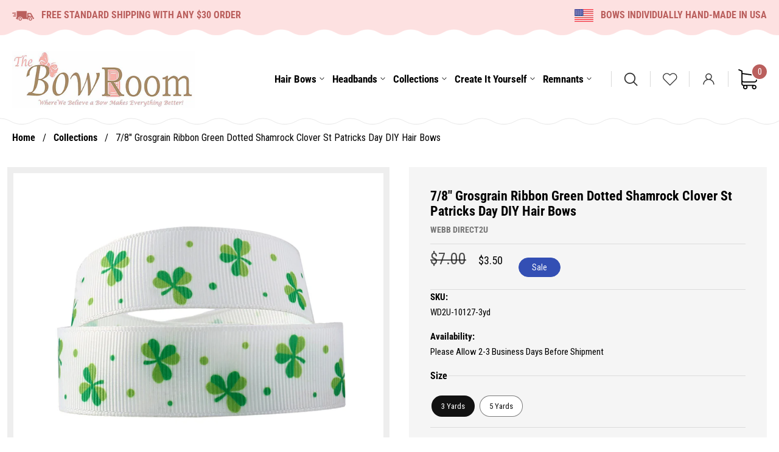

--- FILE ---
content_type: text/html; charset=utf-8
request_url: https://thebowroom.com/products/7-8-grosgrain-ribbon-green-dotted-shamrock-clover-st-patricks-day-diy-hair-bows
body_size: 29283
content:
<!doctype html>
<html class="no-js" lang="en">
  <head>
    <meta charset="utf-8">
    <meta http-equiv="X-UA-Compatible" content="IE=edge">
    <meta name="viewport" content="width=device-width,initial-scale=1">
    <meta name="theme-color" content="">
    <link rel="canonical" href="https://thebowroom.com/products/7-8-grosgrain-ribbon-green-dotted-shamrock-clover-st-patricks-day-diy-hair-bows">
    <link rel="preconnect" href="https://cdn.shopify.com" crossorigin><link rel="icon" type="image/png" href="//thebowroom.com/cdn/shop/files/favicon.jpg?crop=center&height=32&v=1669097198&width=32"><link rel="preconnect" href="https://fonts.shopifycdn.com" crossorigin><title>
      7/8&quot; Grosgrain Ribbon Green Dotted Shamrock Clover St Patricks Day DIY
 &ndash; The Bow Room</title>
    
      <meta name="description" content="Don&#39;t Forget to Wear Green! Green Dotted Shamrock Clover Print Grosgrain Ribbon The Possibilities are Limitless with Grosgrain Ribbon Yardage! It&#39;s great for sewing, scrap-booking, decorating, hair bows or any other crafting project! 7/8&quot; (22mm) Green Dotted Shamrock Clover Print on White Grosgrain Ribbon 100% Polyeste">
    
    

<meta property="og:site_name" content="The Bow Room">
<meta property="og:url" content="https://thebowroom.com/products/7-8-grosgrain-ribbon-green-dotted-shamrock-clover-st-patricks-day-diy-hair-bows">
<meta property="og:title" content="7/8&quot; Grosgrain Ribbon Green Dotted Shamrock Clover St Patricks Day DIY">
<meta property="og:type" content="product">
<meta property="og:description" content="Don&#39;t Forget to Wear Green! Green Dotted Shamrock Clover Print Grosgrain Ribbon The Possibilities are Limitless with Grosgrain Ribbon Yardage! It&#39;s great for sewing, scrap-booking, decorating, hair bows or any other crafting project! 7/8&quot; (22mm) Green Dotted Shamrock Clover Print on White Grosgrain Ribbon 100% Polyeste"><meta property="og:image" content="http://thebowroom.com/cdn/shop/products/78shamrockribbon-__80926.jpg?v=1667915548">
  <meta property="og:image:secure_url" content="https://thebowroom.com/cdn/shop/products/78shamrockribbon-__80926.jpg?v=1667915548">
  <meta property="og:image:width" content="1336">
  <meta property="og:image:height" content="1050"><meta property="og:price:amount" content="3.50">
  <meta property="og:price:currency" content="USD"><meta name="twitter:card" content="summary_large_image">
<meta name="twitter:title" content="7/8&quot; Grosgrain Ribbon Green Dotted Shamrock Clover St Patricks Day DIY">
<meta name="twitter:description" content="Don&#39;t Forget to Wear Green! Green Dotted Shamrock Clover Print Grosgrain Ribbon The Possibilities are Limitless with Grosgrain Ribbon Yardage! It&#39;s great for sewing, scrap-booking, decorating, hair bows or any other crafting project! 7/8&quot; (22mm) Green Dotted Shamrock Clover Print on White Grosgrain Ribbon 100% Polyeste">

    <script src="https://cdnjs.cloudflare.com/ajax/libs/jquery/3.6.0/jquery.min.js" integrity="sha512-894YE6QWD5I59HgZOGReFYm4dnWc1Qt5NtvYSaNcOP+u1T9qYdvdihz0PPSiiqn/+/3e7Jo4EaG7TubfWGUrMQ==" crossorigin="anonymous" referrerpolicy="no-referrer"></script>
    <script defer="defer" type="text/javascript" src="https://cdnjs.cloudflare.com/ajax/libs/jquery-cookie/1.4.1/jquery.cookie.min.js"></script>
    <script src="//thebowroom.com/cdn/shopifycloud/storefront/assets/themes_support/api.jquery-7ab1a3a4.js" type="text/javascript"></script>
    <script src="//thebowroom.com/cdn/shop/t/3/assets/global.js?v=171894956945058719001670504698" defer="defer"></script>
    
    <script>window.performance && window.performance.mark && window.performance.mark('shopify.content_for_header.start');</script><meta id="shopify-digital-wallet" name="shopify-digital-wallet" content="/67548184892/digital_wallets/dialog">
<meta name="shopify-checkout-api-token" content="56160ad150886d18d54031ee2c9ce5da">
<meta id="in-context-paypal-metadata" data-shop-id="67548184892" data-venmo-supported="false" data-environment="production" data-locale="en_US" data-paypal-v4="true" data-currency="USD">
<link rel="alternate" type="application/json+oembed" href="https://thebowroom.com/products/7-8-grosgrain-ribbon-green-dotted-shamrock-clover-st-patricks-day-diy-hair-bows.oembed">
<script async="async" src="/checkouts/internal/preloads.js?locale=en-US"></script>
<link rel="preconnect" href="https://shop.app" crossorigin="anonymous">
<script async="async" src="https://shop.app/checkouts/internal/preloads.js?locale=en-US&shop_id=67548184892" crossorigin="anonymous"></script>
<script id="apple-pay-shop-capabilities" type="application/json">{"shopId":67548184892,"countryCode":"US","currencyCode":"USD","merchantCapabilities":["supports3DS"],"merchantId":"gid:\/\/shopify\/Shop\/67548184892","merchantName":"The Bow Room","requiredBillingContactFields":["postalAddress","email"],"requiredShippingContactFields":["postalAddress","email"],"shippingType":"shipping","supportedNetworks":["visa","masterCard","amex","discover","elo","jcb"],"total":{"type":"pending","label":"The Bow Room","amount":"1.00"},"shopifyPaymentsEnabled":true,"supportsSubscriptions":true}</script>
<script id="shopify-features" type="application/json">{"accessToken":"56160ad150886d18d54031ee2c9ce5da","betas":["rich-media-storefront-analytics"],"domain":"thebowroom.com","predictiveSearch":true,"shopId":67548184892,"locale":"en"}</script>
<script>var Shopify = Shopify || {};
Shopify.shop = "thebowroom.myshopify.com";
Shopify.locale = "en";
Shopify.currency = {"active":"USD","rate":"1.0"};
Shopify.country = "US";
Shopify.theme = {"name":"Qeretail dawn 2.0","id":138239967548,"schema_name":"Dawn","schema_version":"7.0.1","theme_store_id":null,"role":"main"};
Shopify.theme.handle = "null";
Shopify.theme.style = {"id":null,"handle":null};
Shopify.cdnHost = "thebowroom.com/cdn";
Shopify.routes = Shopify.routes || {};
Shopify.routes.root = "/";</script>
<script type="module">!function(o){(o.Shopify=o.Shopify||{}).modules=!0}(window);</script>
<script>!function(o){function n(){var o=[];function n(){o.push(Array.prototype.slice.apply(arguments))}return n.q=o,n}var t=o.Shopify=o.Shopify||{};t.loadFeatures=n(),t.autoloadFeatures=n()}(window);</script>
<script>
  window.ShopifyPay = window.ShopifyPay || {};
  window.ShopifyPay.apiHost = "shop.app\/pay";
  window.ShopifyPay.redirectState = null;
</script>
<script id="shop-js-analytics" type="application/json">{"pageType":"product"}</script>
<script defer="defer" async type="module" src="//thebowroom.com/cdn/shopifycloud/shop-js/modules/v2/client.init-shop-cart-sync_Bc8-qrdt.en.esm.js"></script>
<script defer="defer" async type="module" src="//thebowroom.com/cdn/shopifycloud/shop-js/modules/v2/chunk.common_CmNk3qlo.esm.js"></script>
<script type="module">
  await import("//thebowroom.com/cdn/shopifycloud/shop-js/modules/v2/client.init-shop-cart-sync_Bc8-qrdt.en.esm.js");
await import("//thebowroom.com/cdn/shopifycloud/shop-js/modules/v2/chunk.common_CmNk3qlo.esm.js");

  window.Shopify.SignInWithShop?.initShopCartSync?.({"fedCMEnabled":true,"windoidEnabled":true});

</script>
<script defer="defer" async type="module" src="//thebowroom.com/cdn/shopifycloud/shop-js/modules/v2/client.payment-terms_Bl_bs7GP.en.esm.js"></script>
<script defer="defer" async type="module" src="//thebowroom.com/cdn/shopifycloud/shop-js/modules/v2/chunk.common_CmNk3qlo.esm.js"></script>
<script defer="defer" async type="module" src="//thebowroom.com/cdn/shopifycloud/shop-js/modules/v2/chunk.modal_CvhjeixQ.esm.js"></script>
<script type="module">
  await import("//thebowroom.com/cdn/shopifycloud/shop-js/modules/v2/client.payment-terms_Bl_bs7GP.en.esm.js");
await import("//thebowroom.com/cdn/shopifycloud/shop-js/modules/v2/chunk.common_CmNk3qlo.esm.js");
await import("//thebowroom.com/cdn/shopifycloud/shop-js/modules/v2/chunk.modal_CvhjeixQ.esm.js");

  
</script>
<script>
  window.Shopify = window.Shopify || {};
  if (!window.Shopify.featureAssets) window.Shopify.featureAssets = {};
  window.Shopify.featureAssets['shop-js'] = {"shop-cart-sync":["modules/v2/client.shop-cart-sync_DOpY4EW0.en.esm.js","modules/v2/chunk.common_CmNk3qlo.esm.js"],"shop-button":["modules/v2/client.shop-button_CI-s0xGZ.en.esm.js","modules/v2/chunk.common_CmNk3qlo.esm.js"],"init-fed-cm":["modules/v2/client.init-fed-cm_D2vsy40D.en.esm.js","modules/v2/chunk.common_CmNk3qlo.esm.js"],"init-windoid":["modules/v2/client.init-windoid_CXNAd0Cm.en.esm.js","modules/v2/chunk.common_CmNk3qlo.esm.js"],"shop-toast-manager":["modules/v2/client.shop-toast-manager_Cx0C6may.en.esm.js","modules/v2/chunk.common_CmNk3qlo.esm.js"],"shop-cash-offers":["modules/v2/client.shop-cash-offers_CL9Nay2h.en.esm.js","modules/v2/chunk.common_CmNk3qlo.esm.js","modules/v2/chunk.modal_CvhjeixQ.esm.js"],"avatar":["modules/v2/client.avatar_BTnouDA3.en.esm.js"],"init-shop-email-lookup-coordinator":["modules/v2/client.init-shop-email-lookup-coordinator_B9mmbKi4.en.esm.js","modules/v2/chunk.common_CmNk3qlo.esm.js"],"init-shop-cart-sync":["modules/v2/client.init-shop-cart-sync_Bc8-qrdt.en.esm.js","modules/v2/chunk.common_CmNk3qlo.esm.js"],"pay-button":["modules/v2/client.pay-button_Bhm3077V.en.esm.js","modules/v2/chunk.common_CmNk3qlo.esm.js"],"init-customer-accounts-sign-up":["modules/v2/client.init-customer-accounts-sign-up_C7zhr03q.en.esm.js","modules/v2/client.shop-login-button_BbMx65lK.en.esm.js","modules/v2/chunk.common_CmNk3qlo.esm.js","modules/v2/chunk.modal_CvhjeixQ.esm.js"],"init-shop-for-new-customer-accounts":["modules/v2/client.init-shop-for-new-customer-accounts_rLbLSDTe.en.esm.js","modules/v2/client.shop-login-button_BbMx65lK.en.esm.js","modules/v2/chunk.common_CmNk3qlo.esm.js","modules/v2/chunk.modal_CvhjeixQ.esm.js"],"checkout-modal":["modules/v2/client.checkout-modal_Fp9GouFF.en.esm.js","modules/v2/chunk.common_CmNk3qlo.esm.js","modules/v2/chunk.modal_CvhjeixQ.esm.js"],"init-customer-accounts":["modules/v2/client.init-customer-accounts_DkVf8Jdu.en.esm.js","modules/v2/client.shop-login-button_BbMx65lK.en.esm.js","modules/v2/chunk.common_CmNk3qlo.esm.js","modules/v2/chunk.modal_CvhjeixQ.esm.js"],"shop-login-button":["modules/v2/client.shop-login-button_BbMx65lK.en.esm.js","modules/v2/chunk.common_CmNk3qlo.esm.js","modules/v2/chunk.modal_CvhjeixQ.esm.js"],"shop-login":["modules/v2/client.shop-login_B9KWmZaW.en.esm.js","modules/v2/chunk.common_CmNk3qlo.esm.js","modules/v2/chunk.modal_CvhjeixQ.esm.js"],"shop-follow-button":["modules/v2/client.shop-follow-button_B-omSWeu.en.esm.js","modules/v2/chunk.common_CmNk3qlo.esm.js","modules/v2/chunk.modal_CvhjeixQ.esm.js"],"lead-capture":["modules/v2/client.lead-capture_DZQFWrYz.en.esm.js","modules/v2/chunk.common_CmNk3qlo.esm.js","modules/v2/chunk.modal_CvhjeixQ.esm.js"],"payment-terms":["modules/v2/client.payment-terms_Bl_bs7GP.en.esm.js","modules/v2/chunk.common_CmNk3qlo.esm.js","modules/v2/chunk.modal_CvhjeixQ.esm.js"]};
</script>
<script>(function() {
  var isLoaded = false;
  function asyncLoad() {
    if (isLoaded) return;
    isLoaded = true;
    var urls = ["https:\/\/cdn.shopify.com\/s\/files\/1\/0675\/4818\/4892\/t\/3\/assets\/codisto.js?v=1679980360\u0026shop=thebowroom.myshopify.com"];
    for (var i = 0; i < urls.length; i++) {
      var s = document.createElement('script');
      s.type = 'text/javascript';
      s.async = true;
      s.src = urls[i];
      var x = document.getElementsByTagName('script')[0];
      x.parentNode.insertBefore(s, x);
    }
  };
  if(window.attachEvent) {
    window.attachEvent('onload', asyncLoad);
  } else {
    window.addEventListener('load', asyncLoad, false);
  }
})();</script>
<script id="__st">var __st={"a":67548184892,"offset":-21600,"reqid":"c90c7278-f4e8-4e72-ad39-915f47978384-1761964237","pageurl":"thebowroom.com\/products\/7-8-grosgrain-ribbon-green-dotted-shamrock-clover-st-patricks-day-diy-hair-bows","u":"c877623339e9","p":"product","rtyp":"product","rid":7998256447804};</script>
<script>window.ShopifyPaypalV4VisibilityTracking = true;</script>
<script id="captcha-bootstrap">!function(){'use strict';const t='contact',e='account',n='new_comment',o=[[t,t],['blogs',n],['comments',n],[t,'customer']],c=[[e,'customer_login'],[e,'guest_login'],[e,'recover_customer_password'],[e,'create_customer']],r=t=>t.map((([t,e])=>`form[action*='/${t}']:not([data-nocaptcha='true']) input[name='form_type'][value='${e}']`)).join(','),a=t=>()=>t?[...document.querySelectorAll(t)].map((t=>t.form)):[];function s(){const t=[...o],e=r(t);return a(e)}const i='password',u='form_key',d=['recaptcha-v3-token','g-recaptcha-response','h-captcha-response',i],f=()=>{try{return window.sessionStorage}catch{return}},m='__shopify_v',_=t=>t.elements[u];function p(t,e,n=!1){try{const o=window.sessionStorage,c=JSON.parse(o.getItem(e)),{data:r}=function(t){const{data:e,action:n}=t;return t[m]||n?{data:e,action:n}:{data:t,action:n}}(c);for(const[e,n]of Object.entries(r))t.elements[e]&&(t.elements[e].value=n);n&&o.removeItem(e)}catch(o){console.error('form repopulation failed',{error:o})}}const l='form_type',E='cptcha';function T(t){t.dataset[E]=!0}const w=window,h=w.document,L='Shopify',v='ce_forms',y='captcha';let A=!1;((t,e)=>{const n=(g='f06e6c50-85a8-45c8-87d0-21a2b65856fe',I='https://cdn.shopify.com/shopifycloud/storefront-forms-hcaptcha/ce_storefront_forms_captcha_hcaptcha.v1.5.2.iife.js',D={infoText:'Protected by hCaptcha',privacyText:'Privacy',termsText:'Terms'},(t,e,n)=>{const o=w[L][v],c=o.bindForm;if(c)return c(t,g,e,D).then(n);var r;o.q.push([[t,g,e,D],n]),r=I,A||(h.body.append(Object.assign(h.createElement('script'),{id:'captcha-provider',async:!0,src:r})),A=!0)});var g,I,D;w[L]=w[L]||{},w[L][v]=w[L][v]||{},w[L][v].q=[],w[L][y]=w[L][y]||{},w[L][y].protect=function(t,e){n(t,void 0,e),T(t)},Object.freeze(w[L][y]),function(t,e,n,w,h,L){const[v,y,A,g]=function(t,e,n){const i=e?o:[],u=t?c:[],d=[...i,...u],f=r(d),m=r(i),_=r(d.filter((([t,e])=>n.includes(e))));return[a(f),a(m),a(_),s()]}(w,h,L),I=t=>{const e=t.target;return e instanceof HTMLFormElement?e:e&&e.form},D=t=>v().includes(t);t.addEventListener('submit',(t=>{const e=I(t);if(!e)return;const n=D(e)&&!e.dataset.hcaptchaBound&&!e.dataset.recaptchaBound,o=_(e),c=g().includes(e)&&(!o||!o.value);(n||c)&&t.preventDefault(),c&&!n&&(function(t){try{if(!f())return;!function(t){const e=f();if(!e)return;const n=_(t);if(!n)return;const o=n.value;o&&e.removeItem(o)}(t);const e=Array.from(Array(32),(()=>Math.random().toString(36)[2])).join('');!function(t,e){_(t)||t.append(Object.assign(document.createElement('input'),{type:'hidden',name:u})),t.elements[u].value=e}(t,e),function(t,e){const n=f();if(!n)return;const o=[...t.querySelectorAll(`input[type='${i}']`)].map((({name:t})=>t)),c=[...d,...o],r={};for(const[a,s]of new FormData(t).entries())c.includes(a)||(r[a]=s);n.setItem(e,JSON.stringify({[m]:1,action:t.action,data:r}))}(t,e)}catch(e){console.error('failed to persist form',e)}}(e),e.submit())}));const S=(t,e)=>{t&&!t.dataset[E]&&(n(t,e.some((e=>e===t))),T(t))};for(const o of['focusin','change'])t.addEventListener(o,(t=>{const e=I(t);D(e)&&S(e,y())}));const B=e.get('form_key'),M=e.get(l),P=B&&M;t.addEventListener('DOMContentLoaded',(()=>{const t=y();if(P)for(const e of t)e.elements[l].value===M&&p(e,B);[...new Set([...A(),...v().filter((t=>'true'===t.dataset.shopifyCaptcha))])].forEach((e=>S(e,t)))}))}(h,new URLSearchParams(w.location.search),n,t,e,['guest_login'])})(!0,!0)}();</script>
<script integrity="sha256-52AcMU7V7pcBOXWImdc/TAGTFKeNjmkeM1Pvks/DTgc=" data-source-attribution="shopify.loadfeatures" defer="defer" src="//thebowroom.com/cdn/shopifycloud/storefront/assets/storefront/load_feature-81c60534.js" crossorigin="anonymous"></script>
<script crossorigin="anonymous" defer="defer" src="//thebowroom.com/cdn/shopifycloud/storefront/assets/shopify_pay/storefront-65b4c6d7.js?v=20250812"></script>
<script data-source-attribution="shopify.dynamic_checkout.dynamic.init">var Shopify=Shopify||{};Shopify.PaymentButton=Shopify.PaymentButton||{isStorefrontPortableWallets:!0,init:function(){window.Shopify.PaymentButton.init=function(){};var t=document.createElement("script");t.src="https://thebowroom.com/cdn/shopifycloud/portable-wallets/latest/portable-wallets.en.js",t.type="module",document.head.appendChild(t)}};
</script>
<script data-source-attribution="shopify.dynamic_checkout.buyer_consent">
  function portableWalletsHideBuyerConsent(e){var t=document.getElementById("shopify-buyer-consent"),n=document.getElementById("shopify-subscription-policy-button");t&&n&&(t.classList.add("hidden"),t.setAttribute("aria-hidden","true"),n.removeEventListener("click",e))}function portableWalletsShowBuyerConsent(e){var t=document.getElementById("shopify-buyer-consent"),n=document.getElementById("shopify-subscription-policy-button");t&&n&&(t.classList.remove("hidden"),t.removeAttribute("aria-hidden"),n.addEventListener("click",e))}window.Shopify?.PaymentButton&&(window.Shopify.PaymentButton.hideBuyerConsent=portableWalletsHideBuyerConsent,window.Shopify.PaymentButton.showBuyerConsent=portableWalletsShowBuyerConsent);
</script>
<script>
  function portableWalletsCleanup(e){e&&e.src&&console.error("Failed to load portable wallets script "+e.src);var t=document.querySelectorAll("shopify-accelerated-checkout .shopify-payment-button__skeleton, shopify-accelerated-checkout-cart .wallet-cart-button__skeleton"),e=document.getElementById("shopify-buyer-consent");for(let e=0;e<t.length;e++)t[e].remove();e&&e.remove()}function portableWalletsNotLoadedAsModule(e){e instanceof ErrorEvent&&"string"==typeof e.message&&e.message.includes("import.meta")&&"string"==typeof e.filename&&e.filename.includes("portable-wallets")&&(window.removeEventListener("error",portableWalletsNotLoadedAsModule),window.Shopify.PaymentButton.failedToLoad=e,"loading"===document.readyState?document.addEventListener("DOMContentLoaded",window.Shopify.PaymentButton.init):window.Shopify.PaymentButton.init())}window.addEventListener("error",portableWalletsNotLoadedAsModule);
</script>

<script type="module" src="https://thebowroom.com/cdn/shopifycloud/portable-wallets/latest/portable-wallets.en.js" onError="portableWalletsCleanup(this)" crossorigin="anonymous"></script>
<script nomodule>
  document.addEventListener("DOMContentLoaded", portableWalletsCleanup);
</script>

<link id="shopify-accelerated-checkout-styles" rel="stylesheet" media="screen" href="https://thebowroom.com/cdn/shopifycloud/portable-wallets/latest/accelerated-checkout-backwards-compat.css" crossorigin="anonymous">
<style id="shopify-accelerated-checkout-cart">
        #shopify-buyer-consent {
  margin-top: 1em;
  display: inline-block;
  width: 100%;
}

#shopify-buyer-consent.hidden {
  display: none;
}

#shopify-subscription-policy-button {
  background: none;
  border: none;
  padding: 0;
  text-decoration: underline;
  font-size: inherit;
  cursor: pointer;
}

#shopify-subscription-policy-button::before {
  box-shadow: none;
}

      </style>
<script id="sections-script" data-sections="header,footer" defer="defer" src="//thebowroom.com/cdn/shop/t/3/compiled_assets/scripts.js?1048"></script>
<script>window.performance && window.performance.mark && window.performance.mark('shopify.content_for_header.end');</script>


    <style data-shopify>
      @font-face {
  font-family: "Roboto Condensed";
  font-weight: 400;
  font-style: normal;
  font-display: swap;
  src: url("//thebowroom.com/cdn/fonts/roboto_condensed/robotocondensed_n4.01812de96ca5a5e9d19bef3ca9cc80dd1bf6c8b8.woff2") format("woff2"),
       url("//thebowroom.com/cdn/fonts/roboto_condensed/robotocondensed_n4.3930e6ddba458dc3cb725a82a2668eac3c63c104.woff") format("woff");
}

      @font-face {
  font-family: "Roboto Condensed";
  font-weight: 700;
  font-style: normal;
  font-display: swap;
  src: url("//thebowroom.com/cdn/fonts/roboto_condensed/robotocondensed_n7.0c73a613503672be244d2f29ab6ddd3fc3cc69ae.woff2") format("woff2"),
       url("//thebowroom.com/cdn/fonts/roboto_condensed/robotocondensed_n7.ef6ece86ba55f49c27c4904a493c283a40f3a66e.woff") format("woff");
}

      @font-face {
  font-family: "Roboto Condensed";
  font-weight: 400;
  font-style: italic;
  font-display: swap;
  src: url("//thebowroom.com/cdn/fonts/roboto_condensed/robotocondensed_i4.05c7f163ad2c00a3c4257606d1227691aff9070b.woff2") format("woff2"),
       url("//thebowroom.com/cdn/fonts/roboto_condensed/robotocondensed_i4.04d9d87e0a45b49fc67a5b9eb5059e1540f5cda3.woff") format("woff");
}

      @font-face {
  font-family: "Roboto Condensed";
  font-weight: 700;
  font-style: italic;
  font-display: swap;
  src: url("//thebowroom.com/cdn/fonts/roboto_condensed/robotocondensed_i7.bed9f3a01efda68cdff8b63e6195c957a0da68cb.woff2") format("woff2"),
       url("//thebowroom.com/cdn/fonts/roboto_condensed/robotocondensed_i7.9ca5759a0bcf75a82b270218eab4c83ec254abf8.woff") format("woff");
}

      @font-face {
  font-family: "Roboto Condensed";
  font-weight: 300;
  font-style: normal;
  font-display: swap;
  src: url("//thebowroom.com/cdn/fonts/roboto_condensed/robotocondensed_n3.38291bb39188492034837c889e515fe4214c9ab1.woff2") format("woff2"),
       url("//thebowroom.com/cdn/fonts/roboto_condensed/robotocondensed_n3.972a2971396f541bcf7e65620ec6e435f27c381b.woff") format("woff");
}


      :root {
        --font-body-family: "Roboto Condensed", sans-serif;
        --font-body-style: normal;
        --font-body-weight: 400;
        --font-body-weight-bold: 700;

        --font-heading-family: "Roboto Condensed", sans-serif;
        --font-heading-style: normal;
        --font-heading-weight: 300;

        --font-body-scale: 1.0;
        --font-heading-scale: 1.0;

        --color-base-text: 18, 18, 18;
        --color-shadow: 18, 18, 18;
        --color-base-background-1: 255, 255, 255;
        --color-base-background-2: 243, 243, 243;
        --color-base-solid-button-labels: 255, 255, 255;
        --color-base-outline-button-labels: 18, 18, 18;
        --color-base-accent-1: 18, 18, 18;
        --color-base-accent-2: 51, 79, 180;
        --payment-terms-background-color: #ffffff;

        --gradient-base-background-1: #ffffff;
        --gradient-base-background-2: #f3f3f3;
        --gradient-base-accent-1: #121212;
        --gradient-base-accent-2: #334fb4;

        --media-padding: px;
        --media-border-opacity: 0.05;
        --media-border-width: 1px;
        --media-radius: 0px;
        --media-shadow-opacity: 0.0;
        --media-shadow-horizontal-offset: 0px;
        --media-shadow-vertical-offset: 4px;
        --media-shadow-blur-radius: 5px;
        --media-shadow-visible: 0;

        --page-width: 120rem;
        --page-width-margin: 0rem;

        --product-card-image-padding: 0.0rem;
        --product-card-corner-radius: 0.0rem;
        --product-card-text-alignment: left;
        --product-card-border-width: 0.0rem;
        --product-card-border-opacity: 0.1;
        --product-card-shadow-opacity: 0.0;
        --product-card-shadow-visible: 0;
        --product-card-shadow-horizontal-offset: 0.0rem;
        --product-card-shadow-vertical-offset: 0.4rem;
        --product-card-shadow-blur-radius: 0.5rem;

        --collection-card-image-padding: 0.0rem;
        --collection-card-corner-radius: 0.0rem;
        --collection-card-text-alignment: left;
        --collection-card-border-width: 0.0rem;
        --collection-card-border-opacity: 0.1;
        --collection-card-shadow-opacity: 0.0;
        --collection-card-shadow-visible: 0;
        --collection-card-shadow-horizontal-offset: 0.0rem;
        --collection-card-shadow-vertical-offset: 0.4rem;
        --collection-card-shadow-blur-radius: 0.5rem;

        --blog-card-image-padding: 0.0rem;
        --blog-card-corner-radius: 0.0rem;
        --blog-card-text-alignment: left;
        --blog-card-border-width: 0.0rem;
        --blog-card-border-opacity: 0.1;
        --blog-card-shadow-opacity: 0.0;
        --blog-card-shadow-visible: 0;
        --blog-card-shadow-horizontal-offset: 0.0rem;
        --blog-card-shadow-vertical-offset: 0.4rem;
        --blog-card-shadow-blur-radius: 0.5rem;

        --badge-corner-radius: 4.0rem;

        --popup-border-width: 1px;
        --popup-border-opacity: 0.1;
        --popup-corner-radius: 0px;
        --popup-shadow-opacity: 0.0;
        --popup-shadow-horizontal-offset: 0px;
        --popup-shadow-vertical-offset: 4px;
        --popup-shadow-blur-radius: 5px;

        --drawer-border-width: 1px;
        --drawer-border-opacity: 0.1;
        --drawer-shadow-opacity: 0.0;
        --drawer-shadow-horizontal-offset: 0px;
        --drawer-shadow-vertical-offset: 4px;
        --drawer-shadow-blur-radius: 5px;

        --spacing-sections-desktop: 0px;
        --spacing-sections-mobile: 0px;

        --grid-desktop-vertical-spacing: 8px;
        --grid-desktop-horizontal-spacing: 8px;
        --grid-mobile-vertical-spacing: 4px;
        --grid-mobile-horizontal-spacing: 4px;

        --text-boxes-border-opacity: 0.1;
        --text-boxes-border-width: 0px;
        --text-boxes-radius: 0px;
        --text-boxes-shadow-opacity: 0.0;
        --text-boxes-shadow-visible: 0;
        --text-boxes-shadow-horizontal-offset: 0px;
        --text-boxes-shadow-vertical-offset: 4px;
        --text-boxes-shadow-blur-radius: 5px;

        --buttons-radius: 0px;
        --buttons-radius-outset: 0px;
        --buttons-border-width: 1px;
        --buttons-border-opacity: 1.0;
        --buttons-shadow-opacity: 0.0;
        --buttons-shadow-visible: 0;
        --buttons-shadow-horizontal-offset: 0px;
        --buttons-shadow-vertical-offset: 4px;
        --buttons-shadow-blur-radius: 5px;
        --buttons-border-offset: 0px;

        --inputs-radius: 0px;
        --inputs-border-width: 1px;
        --inputs-border-opacity: 0.55;
        --inputs-shadow-opacity: 0.0;
        --inputs-shadow-horizontal-offset: 0px;
        --inputs-margin-offset: 0px;
        --inputs-shadow-vertical-offset: 4px;
        --inputs-shadow-blur-radius: 5px;
        --inputs-radius-outset: 0px;

        --variant-pills-radius: 40px;
        --variant-pills-border-width: 1px;
        --variant-pills-border-opacity: 0.55;
        --variant-pills-shadow-opacity: 0.0;
        --variant-pills-shadow-horizontal-offset: 0px;
        --variant-pills-shadow-vertical-offset: 4px;
        --variant-pills-shadow-blur-radius: 5px;
      }

      *,
      *::before,
      *::after {
        box-sizing: inherit;
      }

      html {
        box-sizing: border-box;
        font-size: calc(var(--font-body-scale) * 62.5%);
        height: 100%;
      }

      body {
        display: grid;
        grid-template-rows: auto auto 1fr auto;
        grid-template-columns: 100%;
        min-height: 100%;
        margin: 0;
        font-size: 1.5rem;
        letter-spacing: 0.06rem;
        line-height: calc(1 + 0.8 / var(--font-body-scale));
        font-family: var(--font-body-family);
        font-style: var(--font-body-style);
        font-weight: var(--font-body-weight);
      }

      @media screen and (min-width: 750px) {
        body {
          font-size: 1.6rem;
        }
      }
    </style>
    
    <link href="//thebowroom.com/cdn/shop/t/3/assets/base.css?v=17952504390288449961670496621" rel="stylesheet" type="text/css" media="all" />
<link rel="preload" as="font" href="//thebowroom.com/cdn/fonts/roboto_condensed/robotocondensed_n4.01812de96ca5a5e9d19bef3ca9cc80dd1bf6c8b8.woff2" type="font/woff2" crossorigin><link rel="preload" as="font" href="//thebowroom.com/cdn/fonts/roboto_condensed/robotocondensed_n3.38291bb39188492034837c889e515fe4214c9ab1.woff2" type="font/woff2" crossorigin><link rel="stylesheet" href="//thebowroom.com/cdn/shop/t/3/assets/component-predictive-search.css?v=83512081251802922551668419225" media="print" onload="this.media='all'"><script>document.documentElement.className = document.documentElement.className.replace('no-js', 'js');
    if (Shopify.designMode) {
      document.documentElement.classList.add('shopify-design-mode');
    }
    </script>
    <meta name="google-site-verification" content="Ttqgy1L_jWaw9oWDSRotx1sG0IJ7ZPJtL69gVndnqu8" />
  <link href="https://monorail-edge.shopifysvc.com" rel="dns-prefetch">
<script>(function(){if ("sendBeacon" in navigator && "performance" in window) {try {var session_token_from_headers = performance.getEntriesByType('navigation')[0].serverTiming.find(x => x.name == '_s').description;} catch {var session_token_from_headers = undefined;}var session_cookie_matches = document.cookie.match(/_shopify_s=([^;]*)/);var session_token_from_cookie = session_cookie_matches && session_cookie_matches.length === 2 ? session_cookie_matches[1] : "";var session_token = session_token_from_headers || session_token_from_cookie || "";function handle_abandonment_event(e) {var entries = performance.getEntries().filter(function(entry) {return /monorail-edge.shopifysvc.com/.test(entry.name);});if (!window.abandonment_tracked && entries.length === 0) {window.abandonment_tracked = true;var currentMs = Date.now();var navigation_start = performance.timing.navigationStart;var payload = {shop_id: 67548184892,url: window.location.href,navigation_start,duration: currentMs - navigation_start,session_token,page_type: "product"};window.navigator.sendBeacon("https://monorail-edge.shopifysvc.com/v1/produce", JSON.stringify({schema_id: "online_store_buyer_site_abandonment/1.1",payload: payload,metadata: {event_created_at_ms: currentMs,event_sent_at_ms: currentMs}}));}}window.addEventListener('pagehide', handle_abandonment_event);}}());</script>
<script id="web-pixels-manager-setup">(function e(e,d,r,n,o){if(void 0===o&&(o={}),!Boolean(null===(a=null===(i=window.Shopify)||void 0===i?void 0:i.analytics)||void 0===a?void 0:a.replayQueue)){var i,a;window.Shopify=window.Shopify||{};var t=window.Shopify;t.analytics=t.analytics||{};var s=t.analytics;s.replayQueue=[],s.publish=function(e,d,r){return s.replayQueue.push([e,d,r]),!0};try{self.performance.mark("wpm:start")}catch(e){}var l=function(){var e={modern:/Edge?\/(1{2}[4-9]|1[2-9]\d|[2-9]\d{2}|\d{4,})\.\d+(\.\d+|)|Firefox\/(1{2}[4-9]|1[2-9]\d|[2-9]\d{2}|\d{4,})\.\d+(\.\d+|)|Chrom(ium|e)\/(9{2}|\d{3,})\.\d+(\.\d+|)|(Maci|X1{2}).+ Version\/(15\.\d+|(1[6-9]|[2-9]\d|\d{3,})\.\d+)([,.]\d+|)( \(\w+\)|)( Mobile\/\w+|) Safari\/|Chrome.+OPR\/(9{2}|\d{3,})\.\d+\.\d+|(CPU[ +]OS|iPhone[ +]OS|CPU[ +]iPhone|CPU IPhone OS|CPU iPad OS)[ +]+(15[._]\d+|(1[6-9]|[2-9]\d|\d{3,})[._]\d+)([._]\d+|)|Android:?[ /-](13[3-9]|1[4-9]\d|[2-9]\d{2}|\d{4,})(\.\d+|)(\.\d+|)|Android.+Firefox\/(13[5-9]|1[4-9]\d|[2-9]\d{2}|\d{4,})\.\d+(\.\d+|)|Android.+Chrom(ium|e)\/(13[3-9]|1[4-9]\d|[2-9]\d{2}|\d{4,})\.\d+(\.\d+|)|SamsungBrowser\/([2-9]\d|\d{3,})\.\d+/,legacy:/Edge?\/(1[6-9]|[2-9]\d|\d{3,})\.\d+(\.\d+|)|Firefox\/(5[4-9]|[6-9]\d|\d{3,})\.\d+(\.\d+|)|Chrom(ium|e)\/(5[1-9]|[6-9]\d|\d{3,})\.\d+(\.\d+|)([\d.]+$|.*Safari\/(?![\d.]+ Edge\/[\d.]+$))|(Maci|X1{2}).+ Version\/(10\.\d+|(1[1-9]|[2-9]\d|\d{3,})\.\d+)([,.]\d+|)( \(\w+\)|)( Mobile\/\w+|) Safari\/|Chrome.+OPR\/(3[89]|[4-9]\d|\d{3,})\.\d+\.\d+|(CPU[ +]OS|iPhone[ +]OS|CPU[ +]iPhone|CPU IPhone OS|CPU iPad OS)[ +]+(10[._]\d+|(1[1-9]|[2-9]\d|\d{3,})[._]\d+)([._]\d+|)|Android:?[ /-](13[3-9]|1[4-9]\d|[2-9]\d{2}|\d{4,})(\.\d+|)(\.\d+|)|Mobile Safari.+OPR\/([89]\d|\d{3,})\.\d+\.\d+|Android.+Firefox\/(13[5-9]|1[4-9]\d|[2-9]\d{2}|\d{4,})\.\d+(\.\d+|)|Android.+Chrom(ium|e)\/(13[3-9]|1[4-9]\d|[2-9]\d{2}|\d{4,})\.\d+(\.\d+|)|Android.+(UC? ?Browser|UCWEB|U3)[ /]?(15\.([5-9]|\d{2,})|(1[6-9]|[2-9]\d|\d{3,})\.\d+)\.\d+|SamsungBrowser\/(5\.\d+|([6-9]|\d{2,})\.\d+)|Android.+MQ{2}Browser\/(14(\.(9|\d{2,})|)|(1[5-9]|[2-9]\d|\d{3,})(\.\d+|))(\.\d+|)|K[Aa][Ii]OS\/(3\.\d+|([4-9]|\d{2,})\.\d+)(\.\d+|)/},d=e.modern,r=e.legacy,n=navigator.userAgent;return n.match(d)?"modern":n.match(r)?"legacy":"unknown"}(),u="modern"===l?"modern":"legacy",c=(null!=n?n:{modern:"",legacy:""})[u],f=function(e){return[e.baseUrl,"/wpm","/b",e.hashVersion,"modern"===e.buildTarget?"m":"l",".js"].join("")}({baseUrl:d,hashVersion:r,buildTarget:u}),m=function(e){var d=e.version,r=e.bundleTarget,n=e.surface,o=e.pageUrl,i=e.monorailEndpoint;return{emit:function(e){var a=e.status,t=e.errorMsg,s=(new Date).getTime(),l=JSON.stringify({metadata:{event_sent_at_ms:s},events:[{schema_id:"web_pixels_manager_load/3.1",payload:{version:d,bundle_target:r,page_url:o,status:a,surface:n,error_msg:t},metadata:{event_created_at_ms:s}}]});if(!i)return console&&console.warn&&console.warn("[Web Pixels Manager] No Monorail endpoint provided, skipping logging."),!1;try{return self.navigator.sendBeacon.bind(self.navigator)(i,l)}catch(e){}var u=new XMLHttpRequest;try{return u.open("POST",i,!0),u.setRequestHeader("Content-Type","text/plain"),u.send(l),!0}catch(e){return console&&console.warn&&console.warn("[Web Pixels Manager] Got an unhandled error while logging to Monorail."),!1}}}}({version:r,bundleTarget:l,surface:e.surface,pageUrl:self.location.href,monorailEndpoint:e.monorailEndpoint});try{o.browserTarget=l,function(e){var d=e.src,r=e.async,n=void 0===r||r,o=e.onload,i=e.onerror,a=e.sri,t=e.scriptDataAttributes,s=void 0===t?{}:t,l=document.createElement("script"),u=document.querySelector("head"),c=document.querySelector("body");if(l.async=n,l.src=d,a&&(l.integrity=a,l.crossOrigin="anonymous"),s)for(var f in s)if(Object.prototype.hasOwnProperty.call(s,f))try{l.dataset[f]=s[f]}catch(e){}if(o&&l.addEventListener("load",o),i&&l.addEventListener("error",i),u)u.appendChild(l);else{if(!c)throw new Error("Did not find a head or body element to append the script");c.appendChild(l)}}({src:f,async:!0,onload:function(){if(!function(){var e,d;return Boolean(null===(d=null===(e=window.Shopify)||void 0===e?void 0:e.analytics)||void 0===d?void 0:d.initialized)}()){var d=window.webPixelsManager.init(e)||void 0;if(d){var r=window.Shopify.analytics;r.replayQueue.forEach((function(e){var r=e[0],n=e[1],o=e[2];d.publishCustomEvent(r,n,o)})),r.replayQueue=[],r.publish=d.publishCustomEvent,r.visitor=d.visitor,r.initialized=!0}}},onerror:function(){return m.emit({status:"failed",errorMsg:"".concat(f," has failed to load")})},sri:function(e){var d=/^sha384-[A-Za-z0-9+/=]+$/;return"string"==typeof e&&d.test(e)}(c)?c:"",scriptDataAttributes:o}),m.emit({status:"loading"})}catch(e){m.emit({status:"failed",errorMsg:(null==e?void 0:e.message)||"Unknown error"})}}})({shopId: 67548184892,storefrontBaseUrl: "https://thebowroom.com",extensionsBaseUrl: "https://extensions.shopifycdn.com/cdn/shopifycloud/web-pixels-manager",monorailEndpoint: "https://monorail-edge.shopifysvc.com/unstable/produce_batch",surface: "storefront-renderer",enabledBetaFlags: ["2dca8a86"],webPixelsConfigList: [{"id":"shopify-app-pixel","configuration":"{}","eventPayloadVersion":"v1","runtimeContext":"STRICT","scriptVersion":"0450","apiClientId":"shopify-pixel","type":"APP","privacyPurposes":["ANALYTICS","MARKETING"]},{"id":"shopify-custom-pixel","eventPayloadVersion":"v1","runtimeContext":"LAX","scriptVersion":"0450","apiClientId":"shopify-pixel","type":"CUSTOM","privacyPurposes":["ANALYTICS","MARKETING"]}],isMerchantRequest: false,initData: {"shop":{"name":"The Bow Room","paymentSettings":{"currencyCode":"USD"},"myshopifyDomain":"thebowroom.myshopify.com","countryCode":"US","storefrontUrl":"https:\/\/thebowroom.com"},"customer":null,"cart":null,"checkout":null,"productVariants":[{"price":{"amount":3.5,"currencyCode":"USD"},"product":{"title":"7\/8\" Grosgrain Ribbon Green Dotted Shamrock Clover St Patricks Day DIY Hair Bows","vendor":"WEBB DIRECT2U","id":"7998256447804","untranslatedTitle":"7\/8\" Grosgrain Ribbon Green Dotted Shamrock Clover St Patricks Day DIY Hair Bows","url":"\/products\/7-8-grosgrain-ribbon-green-dotted-shamrock-clover-st-patricks-day-diy-hair-bows","type":"fabric-ribbons"},"id":"44020286423356","image":{"src":"\/\/thebowroom.com\/cdn\/shop\/products\/78shamrockribbon-__80926.jpg?v=1667915548"},"sku":"WD2U-10127-3yd","title":"3 Yards","untranslatedTitle":"3 Yards"},{"price":{"amount":5.0,"currencyCode":"USD"},"product":{"title":"7\/8\" Grosgrain Ribbon Green Dotted Shamrock Clover St Patricks Day DIY Hair Bows","vendor":"WEBB DIRECT2U","id":"7998256447804","untranslatedTitle":"7\/8\" Grosgrain Ribbon Green Dotted Shamrock Clover St Patricks Day DIY Hair Bows","url":"\/products\/7-8-grosgrain-ribbon-green-dotted-shamrock-clover-st-patricks-day-diy-hair-bows","type":"fabric-ribbons"},"id":"44020286456124","image":{"src":"\/\/thebowroom.com\/cdn\/shop\/products\/78shamrockribbon-__80926.jpg?v=1667915548"},"sku":"WD2U-10127-5yd","title":"5 Yards","untranslatedTitle":"5 Yards"}],"purchasingCompany":null},},"https://thebowroom.com/cdn","5303c62bw494ab25dp0d72f2dcm48e21f5a",{"modern":"","legacy":""},{"shopId":"67548184892","storefrontBaseUrl":"https:\/\/thebowroom.com","extensionBaseUrl":"https:\/\/extensions.shopifycdn.com\/cdn\/shopifycloud\/web-pixels-manager","surface":"storefront-renderer","enabledBetaFlags":"[\"2dca8a86\"]","isMerchantRequest":"false","hashVersion":"5303c62bw494ab25dp0d72f2dcm48e21f5a","publish":"custom","events":"[[\"page_viewed\",{}],[\"product_viewed\",{\"productVariant\":{\"price\":{\"amount\":3.5,\"currencyCode\":\"USD\"},\"product\":{\"title\":\"7\/8\\\" Grosgrain Ribbon Green Dotted Shamrock Clover St Patricks Day DIY Hair Bows\",\"vendor\":\"WEBB DIRECT2U\",\"id\":\"7998256447804\",\"untranslatedTitle\":\"7\/8\\\" Grosgrain Ribbon Green Dotted Shamrock Clover St Patricks Day DIY Hair Bows\",\"url\":\"\/products\/7-8-grosgrain-ribbon-green-dotted-shamrock-clover-st-patricks-day-diy-hair-bows\",\"type\":\"fabric-ribbons\"},\"id\":\"44020286423356\",\"image\":{\"src\":\"\/\/thebowroom.com\/cdn\/shop\/products\/78shamrockribbon-__80926.jpg?v=1667915548\"},\"sku\":\"WD2U-10127-3yd\",\"title\":\"3 Yards\",\"untranslatedTitle\":\"3 Yards\"}}]]"});</script><script>
  window.ShopifyAnalytics = window.ShopifyAnalytics || {};
  window.ShopifyAnalytics.meta = window.ShopifyAnalytics.meta || {};
  window.ShopifyAnalytics.meta.currency = 'USD';
  var meta = {"product":{"id":7998256447804,"gid":"gid:\/\/shopify\/Product\/7998256447804","vendor":"WEBB DIRECT2U","type":"fabric-ribbons","variants":[{"id":44020286423356,"price":350,"name":"7\/8\" Grosgrain Ribbon Green Dotted Shamrock Clover St Patricks Day DIY Hair Bows - 3 Yards","public_title":"3 Yards","sku":"WD2U-10127-3yd"},{"id":44020286456124,"price":500,"name":"7\/8\" Grosgrain Ribbon Green Dotted Shamrock Clover St Patricks Day DIY Hair Bows - 5 Yards","public_title":"5 Yards","sku":"WD2U-10127-5yd"}],"remote":false},"page":{"pageType":"product","resourceType":"product","resourceId":7998256447804}};
  for (var attr in meta) {
    window.ShopifyAnalytics.meta[attr] = meta[attr];
  }
</script>
<script class="analytics">
  (function () {
    var customDocumentWrite = function(content) {
      var jquery = null;

      if (window.jQuery) {
        jquery = window.jQuery;
      } else if (window.Checkout && window.Checkout.$) {
        jquery = window.Checkout.$;
      }

      if (jquery) {
        jquery('body').append(content);
      }
    };

    var hasLoggedConversion = function(token) {
      if (token) {
        return document.cookie.indexOf('loggedConversion=' + token) !== -1;
      }
      return false;
    }

    var setCookieIfConversion = function(token) {
      if (token) {
        var twoMonthsFromNow = new Date(Date.now());
        twoMonthsFromNow.setMonth(twoMonthsFromNow.getMonth() + 2);

        document.cookie = 'loggedConversion=' + token + '; expires=' + twoMonthsFromNow;
      }
    }

    var trekkie = window.ShopifyAnalytics.lib = window.trekkie = window.trekkie || [];
    if (trekkie.integrations) {
      return;
    }
    trekkie.methods = [
      'identify',
      'page',
      'ready',
      'track',
      'trackForm',
      'trackLink'
    ];
    trekkie.factory = function(method) {
      return function() {
        var args = Array.prototype.slice.call(arguments);
        args.unshift(method);
        trekkie.push(args);
        return trekkie;
      };
    };
    for (var i = 0; i < trekkie.methods.length; i++) {
      var key = trekkie.methods[i];
      trekkie[key] = trekkie.factory(key);
    }
    trekkie.load = function(config) {
      trekkie.config = config || {};
      trekkie.config.initialDocumentCookie = document.cookie;
      var first = document.getElementsByTagName('script')[0];
      var script = document.createElement('script');
      script.type = 'text/javascript';
      script.onerror = function(e) {
        var scriptFallback = document.createElement('script');
        scriptFallback.type = 'text/javascript';
        scriptFallback.onerror = function(error) {
                var Monorail = {
      produce: function produce(monorailDomain, schemaId, payload) {
        var currentMs = new Date().getTime();
        var event = {
          schema_id: schemaId,
          payload: payload,
          metadata: {
            event_created_at_ms: currentMs,
            event_sent_at_ms: currentMs
          }
        };
        return Monorail.sendRequest("https://" + monorailDomain + "/v1/produce", JSON.stringify(event));
      },
      sendRequest: function sendRequest(endpointUrl, payload) {
        // Try the sendBeacon API
        if (window && window.navigator && typeof window.navigator.sendBeacon === 'function' && typeof window.Blob === 'function' && !Monorail.isIos12()) {
          var blobData = new window.Blob([payload], {
            type: 'text/plain'
          });

          if (window.navigator.sendBeacon(endpointUrl, blobData)) {
            return true;
          } // sendBeacon was not successful

        } // XHR beacon

        var xhr = new XMLHttpRequest();

        try {
          xhr.open('POST', endpointUrl);
          xhr.setRequestHeader('Content-Type', 'text/plain');
          xhr.send(payload);
        } catch (e) {
          console.log(e);
        }

        return false;
      },
      isIos12: function isIos12() {
        return window.navigator.userAgent.lastIndexOf('iPhone; CPU iPhone OS 12_') !== -1 || window.navigator.userAgent.lastIndexOf('iPad; CPU OS 12_') !== -1;
      }
    };
    Monorail.produce('monorail-edge.shopifysvc.com',
      'trekkie_storefront_load_errors/1.1',
      {shop_id: 67548184892,
      theme_id: 138239967548,
      app_name: "storefront",
      context_url: window.location.href,
      source_url: "//thebowroom.com/cdn/s/trekkie.storefront.5ad93876886aa0a32f5bade9f25632a26c6f183a.min.js"});

        };
        scriptFallback.async = true;
        scriptFallback.src = '//thebowroom.com/cdn/s/trekkie.storefront.5ad93876886aa0a32f5bade9f25632a26c6f183a.min.js';
        first.parentNode.insertBefore(scriptFallback, first);
      };
      script.async = true;
      script.src = '//thebowroom.com/cdn/s/trekkie.storefront.5ad93876886aa0a32f5bade9f25632a26c6f183a.min.js';
      first.parentNode.insertBefore(script, first);
    };
    trekkie.load(
      {"Trekkie":{"appName":"storefront","development":false,"defaultAttributes":{"shopId":67548184892,"isMerchantRequest":null,"themeId":138239967548,"themeCityHash":"12339268331636367283","contentLanguage":"en","currency":"USD","eventMetadataId":"12a7d324-543d-4d93-a2be-1e54433f0266"},"isServerSideCookieWritingEnabled":true,"monorailRegion":"shop_domain","enabledBetaFlags":["f0df213a"]},"Session Attribution":{},"S2S":{"facebookCapiEnabled":false,"source":"trekkie-storefront-renderer","apiClientId":580111}}
    );

    var loaded = false;
    trekkie.ready(function() {
      if (loaded) return;
      loaded = true;

      window.ShopifyAnalytics.lib = window.trekkie;

      var originalDocumentWrite = document.write;
      document.write = customDocumentWrite;
      try { window.ShopifyAnalytics.merchantGoogleAnalytics.call(this); } catch(error) {};
      document.write = originalDocumentWrite;

      window.ShopifyAnalytics.lib.page(null,{"pageType":"product","resourceType":"product","resourceId":7998256447804,"shopifyEmitted":true});

      var match = window.location.pathname.match(/checkouts\/(.+)\/(thank_you|post_purchase)/)
      var token = match? match[1]: undefined;
      if (!hasLoggedConversion(token)) {
        setCookieIfConversion(token);
        window.ShopifyAnalytics.lib.track("Viewed Product",{"currency":"USD","variantId":44020286423356,"productId":7998256447804,"productGid":"gid:\/\/shopify\/Product\/7998256447804","name":"7\/8\" Grosgrain Ribbon Green Dotted Shamrock Clover St Patricks Day DIY Hair Bows - 3 Yards","price":"3.50","sku":"WD2U-10127-3yd","brand":"WEBB DIRECT2U","variant":"3 Yards","category":"fabric-ribbons","nonInteraction":true,"remote":false},undefined,undefined,{"shopifyEmitted":true});
      window.ShopifyAnalytics.lib.track("monorail:\/\/trekkie_storefront_viewed_product\/1.1",{"currency":"USD","variantId":44020286423356,"productId":7998256447804,"productGid":"gid:\/\/shopify\/Product\/7998256447804","name":"7\/8\" Grosgrain Ribbon Green Dotted Shamrock Clover St Patricks Day DIY Hair Bows - 3 Yards","price":"3.50","sku":"WD2U-10127-3yd","brand":"WEBB DIRECT2U","variant":"3 Yards","category":"fabric-ribbons","nonInteraction":true,"remote":false,"referer":"https:\/\/thebowroom.com\/products\/7-8-grosgrain-ribbon-green-dotted-shamrock-clover-st-patricks-day-diy-hair-bows"});
      }
    });


        var eventsListenerScript = document.createElement('script');
        eventsListenerScript.async = true;
        eventsListenerScript.src = "//thebowroom.com/cdn/shopifycloud/storefront/assets/shop_events_listener-b8f524ab.js";
        document.getElementsByTagName('head')[0].appendChild(eventsListenerScript);

})();</script>
<script
  defer
  src="https://thebowroom.com/cdn/shopifycloud/perf-kit/shopify-perf-kit-2.1.1.min.js"
  data-application="storefront-renderer"
  data-shop-id="67548184892"
  data-render-region="gcp-us-central1"
  data-page-type="product"
  data-theme-instance-id="138239967548"
  data-theme-name="Dawn"
  data-theme-version="7.0.1"
  data-monorail-region="shop_domain"
  data-resource-timing-sampling-rate="10"
  data-shs="true"
  data-shs-beacon="true"
  data-shs-export-with-fetch="true"
  data-shs-logs-sample-rate="1"
></script>
</head>
  <body class="gradient">
    

    
    <a class="skip-to-content-link button visually-hidden" href="#MainContent">
      Skip to content
    </a><div id="shopify-section-announce-bar-new" class="shopify-section announcementSec"><div class="container">
  <div class="AnnounceRow">
    
    
      <div class="AnnounceCol">
  	    <img src="//thebowroom.com/cdn/shop/files/free-shipping-icon_600x.png?v=1667825954" alt="">
        Free Standard Shipping with any $30 order
      </div>
      
    
    
      <div class="AnnounceCol">
  	    <img src="//thebowroom.com/cdn/shop/files/usa-flag_600x.png?v=1667825985" alt="">
        Bows Individually Hand-Made in USA
      </div>
      
    
  </div>
</div>



</div>
    <div id="shopify-section-header" class="shopify-section section-header"><link rel="stylesheet" href="//thebowroom.com/cdn/shop/t/3/assets/component-list-menu.css?v=151968516119678728991668419224" media="print" onload="this.media='all'">
<link rel="stylesheet" href="//thebowroom.com/cdn/shop/t/3/assets/component-search.css?v=96455689198851321781668419225" media="print" onload="this.media='all'">
<link rel="stylesheet" href="//thebowroom.com/cdn/shop/t/3/assets/component-menu-drawer.css?v=172126877675471350521668419225" media="print" onload="this.media='all'">
<link rel="stylesheet" href="//thebowroom.com/cdn/shop/t/3/assets/component-cart-notification.css?v=113893547971115056681669278030" media="print" onload="this.media='all'">
<link rel="stylesheet" href="//thebowroom.com/cdn/shop/t/3/assets/component-cart-items.css?v=144950993852826194301669121869" media="print" onload="this.media='all'"><link rel="stylesheet" href="//thebowroom.com/cdn/shop/t/3/assets/component-price.css?v=65402837579211014041668419225" media="print" onload="this.media='all'">
  <link rel="stylesheet" href="//thebowroom.com/cdn/shop/t/3/assets/component-loading-overlay.css?v=167310470843593579841668419225" media="print" onload="this.media='all'"><link rel="stylesheet" href="//thebowroom.com/cdn/shop/t/3/assets/component-mega-menu.css?v=96784026753922848191669120429" media="print" onload="this.media='all'">
  <noscript><link href="//thebowroom.com/cdn/shop/t/3/assets/component-mega-menu.css?v=96784026753922848191669120429" rel="stylesheet" type="text/css" media="all" /></noscript><noscript><link href="//thebowroom.com/cdn/shop/t/3/assets/component-list-menu.css?v=151968516119678728991668419224" rel="stylesheet" type="text/css" media="all" /></noscript>
<noscript><link href="//thebowroom.com/cdn/shop/t/3/assets/component-search.css?v=96455689198851321781668419225" rel="stylesheet" type="text/css" media="all" /></noscript>
<noscript><link href="//thebowroom.com/cdn/shop/t/3/assets/component-menu-drawer.css?v=172126877675471350521668419225" rel="stylesheet" type="text/css" media="all" /></noscript>
<noscript><link href="//thebowroom.com/cdn/shop/t/3/assets/component-cart-notification.css?v=113893547971115056681669278030" rel="stylesheet" type="text/css" media="all" /></noscript>
<noscript><link href="//thebowroom.com/cdn/shop/t/3/assets/component-cart-items.css?v=144950993852826194301669121869" rel="stylesheet" type="text/css" media="all" /></noscript>

<style>
  header-drawer {
    justify-self: start;
    margin-left: -1.2rem;
  }

  .header__heading-logo {
    max-width: 400px;
  }

  @media screen and (min-width: 990px) {
    header-drawer {
      display: none;
    }
  }

  .menu-drawer-container {
    display: flex;
  }

  .list-menu {
    list-style: none;
    padding: 0;
    margin: 0;
  }

  .list-menu--inline {
    display: inline-flex;
    flex-wrap: wrap;
  }

  summary.list-menu__item {
    padding-right: 2.7rem;
  }

  .list-menu__item {
    display: flex;
    align-items: center;
    line-height: calc(1 + 0.3 / var(--font-body-scale));
  }

  .list-menu__item--link {
    text-decoration: none;
    padding-bottom: 1rem;
    padding-top: 1rem;
    line-height: calc(1 + 0.8 / var(--font-body-scale));
  }

  @media screen and (min-width: 750px) {
    .list-menu__item--link {
      padding-bottom: 0.5rem;
      padding-top: 0.5rem;
    }
  }
</style><style data-shopify>.header {
    padding-top: 12px;
    padding-bottom: 14px;
  }

  .section-header {
    margin-bottom: 0px;
  }

  @media screen and (min-width: 750px) {
    .section-header {
      margin-bottom: 0px;
    }
  }

  @media screen and (min-width: 990px) {
    .header {
      padding-top: 24px;
      padding-bottom: 28px;
    }
  }</style><script src="//thebowroom.com/cdn/shop/t/3/assets/details-disclosure.js?v=153497636716254413831668419225" defer="defer"></script>
<script src="//thebowroom.com/cdn/shop/t/3/assets/details-modal.js?v=4511761896672669691668419225" defer="defer"></script>
<script src="//thebowroom.com/cdn/shop/t/3/assets/cart-notification.js?v=160453272920806432391668419219" defer="defer"></script><svg xmlns="http://www.w3.org/2000/svg" class="hidden">
  <symbol id="icon-search" viewbox="0 0 18 19" fill="none">
    <path fill-rule="evenodd" clip-rule="evenodd" d="M11.03 11.68A5.784 5.784 0 112.85 3.5a5.784 5.784 0 018.18 8.18zm.26 1.12a6.78 6.78 0 11.72-.7l5.4 5.4a.5.5 0 11-.71.7l-5.41-5.4z" fill="currentColor"/>
  </symbol>

  <symbol id="icon-close" class="icon icon-close" fill="none" viewBox="0 0 18 17">
    <path d="M.865 15.978a.5.5 0 00.707.707l7.433-7.431 7.579 7.282a.501.501 0 00.846-.37.5.5 0 00-.153-.351L9.712 8.546l7.417-7.416a.5.5 0 10-.707-.708L8.991 7.853 1.413.573a.5.5 0 10-.693.72l7.563 7.268-7.418 7.417z" fill="currentColor">
  </symbol>
</svg>
<sticky-header class="header-wrapper color-background-1 gradient">
  
  <header class="header header--middle-left header--mobile-center page-width header--has-menu"><header-drawer data-breakpoint="tablet">
        <details id="Details-menu-drawer-container" class="menu-drawer-container">
          <summary class="header__icon header__icon--menu header__icon--summary link focus-inset" aria-label="Menu">
            <span>
              <svg xmlns="http://www.w3.org/2000/svg" aria-hidden="true" focusable="false" role="presentation" class="icon icon-hamburger" fill="none" viewBox="0 0 18 16">
  <path d="M1 .5a.5.5 0 100 1h15.71a.5.5 0 000-1H1zM.5 8a.5.5 0 01.5-.5h15.71a.5.5 0 010 1H1A.5.5 0 01.5 8zm0 7a.5.5 0 01.5-.5h15.71a.5.5 0 010 1H1a.5.5 0 01-.5-.5z" fill="currentColor">
</svg>

              <svg xmlns="http://www.w3.org/2000/svg" aria-hidden="true" focusable="false" role="presentation" class="icon icon-close" fill="none" viewBox="0 0 18 17">
  <path d="M.865 15.978a.5.5 0 00.707.707l7.433-7.431 7.579 7.282a.501.501 0 00.846-.37.5.5 0 00-.153-.351L9.712 8.546l7.417-7.416a.5.5 0 10-.707-.708L8.991 7.853 1.413.573a.5.5 0 10-.693.72l7.563 7.268-7.418 7.417z" fill="currentColor">
</svg>

            </span>
          </summary>
          <div id="menu-drawer" class="gradient menu-drawer motion-reduce" tabindex="-1">
            <div class="menu-drawer__inner-container">
              <div class="menu-drawer__navigation-container">
                <nav class="menu-drawer__navigation">
                  <ul class="menu-drawer__menu has-submenu list-menu" role="list"><li><details id="Details-menu-drawer-menu-item-1">
                            <summary class="menu-drawer__menu-item list-menu__item link link--text focus-inset">
                              Hair Bows
                              <svg viewBox="0 0 14 10" fill="none" aria-hidden="true" focusable="false" role="presentation" class="icon icon-arrow" xmlns="http://www.w3.org/2000/svg">
  <path fill-rule="evenodd" clip-rule="evenodd" d="M8.537.808a.5.5 0 01.817-.162l4 4a.5.5 0 010 .708l-4 4a.5.5 0 11-.708-.708L11.793 5.5H1a.5.5 0 010-1h10.793L8.646 1.354a.5.5 0 01-.109-.546z" fill="currentColor">
</svg>

                              <svg aria-hidden="true" focusable="false" role="presentation" class="icon icon-caret" viewBox="0 0 10 6">
  <path fill-rule="evenodd" clip-rule="evenodd" d="M9.354.646a.5.5 0 00-.708 0L5 4.293 1.354.646a.5.5 0 00-.708.708l4 4a.5.5 0 00.708 0l4-4a.5.5 0 000-.708z" fill="currentColor">
</svg>

                            </summary>
                            <div id="link-hair-bows" class="menu-drawer__submenu has-submenu gradient motion-reduce" tabindex="-1">
                              <div class="menu-drawer__inner-submenu">
                                <button class="menu-drawer__close-button link link--text focus-inset" aria-expanded="true">
                                  <svg viewBox="0 0 14 10" fill="none" aria-hidden="true" focusable="false" role="presentation" class="icon icon-arrow" xmlns="http://www.w3.org/2000/svg">
  <path fill-rule="evenodd" clip-rule="evenodd" d="M8.537.808a.5.5 0 01.817-.162l4 4a.5.5 0 010 .708l-4 4a.5.5 0 11-.708-.708L11.793 5.5H1a.5.5 0 010-1h10.793L8.646 1.354a.5.5 0 01-.109-.546z" fill="currentColor">
</svg>

                                  Hair Bows
                                </button>
                                <ul class="menu-drawer__menu list-menu" role="list" tabindex="-1"><li><a href="/collections/hair-bows" class="menu-drawer__menu-item link link--text list-menu__item focus-inset">
                                          All Hair Bows
                                        </a></li><li><details id="Details-menu-drawer-submenu-2">
                                          <summary class="menu-drawer__menu-item link link--text list-menu__item focus-inset">
                                            Alligator Clips
                                            <svg viewBox="0 0 14 10" fill="none" aria-hidden="true" focusable="false" role="presentation" class="icon icon-arrow" xmlns="http://www.w3.org/2000/svg">
  <path fill-rule="evenodd" clip-rule="evenodd" d="M8.537.808a.5.5 0 01.817-.162l4 4a.5.5 0 010 .708l-4 4a.5.5 0 11-.708-.708L11.793 5.5H1a.5.5 0 010-1h10.793L8.646 1.354a.5.5 0 01-.109-.546z" fill="currentColor">
</svg>

                                            <svg aria-hidden="true" focusable="false" role="presentation" class="icon icon-caret" viewBox="0 0 10 6">
  <path fill-rule="evenodd" clip-rule="evenodd" d="M9.354.646a.5.5 0 00-.708 0L5 4.293 1.354.646a.5.5 0 00-.708.708l4 4a.5.5 0 00.708 0l4-4a.5.5 0 000-.708z" fill="currentColor">
</svg>

                                          </summary>
                                          <div id="childlink-alligator-clips" class="menu-drawer__submenu has-submenu gradient motion-reduce">
                                            <button class="menu-drawer__close-button link link--text focus-inset" aria-expanded="true">
                                              <svg viewBox="0 0 14 10" fill="none" aria-hidden="true" focusable="false" role="presentation" class="icon icon-arrow" xmlns="http://www.w3.org/2000/svg">
  <path fill-rule="evenodd" clip-rule="evenodd" d="M8.537.808a.5.5 0 01.817-.162l4 4a.5.5 0 010 .708l-4 4a.5.5 0 11-.708-.708L11.793 5.5H1a.5.5 0 010-1h10.793L8.646 1.354a.5.5 0 01-.109-.546z" fill="currentColor">
</svg>

                                              Alligator Clips
                                            </button>
                                            <ul class="menu-drawer__menu list-menu" role="list" tabindex="-1"><li>
                                                  <a href="/collections/hair-bows-alligator-clips-small-3-bows" class="menu-drawer__menu-item link link--text list-menu__item focus-inset">
                                                    Small 3&quot; Bows
                                                  </a>
                                                </li><li>
                                                  <a href="/collections/hair-bows-alligator-clips-medium-4-5-bows" class="menu-drawer__menu-item link link--text list-menu__item focus-inset">
                                                    Medium 4-5&quot; Bows
                                                  </a>
                                                </li><li>
                                                  <a href="/collections/hair-bows-alligator-clips-large-5-6-bows" class="menu-drawer__menu-item link link--text list-menu__item focus-inset">
                                                    Large 5-6&quot; Bows
                                                  </a>
                                                </li></ul>
                                          </div>
                                        </details></li><li><details id="Details-menu-drawer-submenu-3">
                                          <summary class="menu-drawer__menu-item link link--text list-menu__item focus-inset">
                                            French Clip Barrettes
                                            <svg viewBox="0 0 14 10" fill="none" aria-hidden="true" focusable="false" role="presentation" class="icon icon-arrow" xmlns="http://www.w3.org/2000/svg">
  <path fill-rule="evenodd" clip-rule="evenodd" d="M8.537.808a.5.5 0 01.817-.162l4 4a.5.5 0 010 .708l-4 4a.5.5 0 11-.708-.708L11.793 5.5H1a.5.5 0 010-1h10.793L8.646 1.354a.5.5 0 01-.109-.546z" fill="currentColor">
</svg>

                                            <svg aria-hidden="true" focusable="false" role="presentation" class="icon icon-caret" viewBox="0 0 10 6">
  <path fill-rule="evenodd" clip-rule="evenodd" d="M9.354.646a.5.5 0 00-.708 0L5 4.293 1.354.646a.5.5 0 00-.708.708l4 4a.5.5 0 00.708 0l4-4a.5.5 0 000-.708z" fill="currentColor">
</svg>

                                          </summary>
                                          <div id="childlink-french-clip-barrettes" class="menu-drawer__submenu has-submenu gradient motion-reduce">
                                            <button class="menu-drawer__close-button link link--text focus-inset" aria-expanded="true">
                                              <svg viewBox="0 0 14 10" fill="none" aria-hidden="true" focusable="false" role="presentation" class="icon icon-arrow" xmlns="http://www.w3.org/2000/svg">
  <path fill-rule="evenodd" clip-rule="evenodd" d="M8.537.808a.5.5 0 01.817-.162l4 4a.5.5 0 010 .708l-4 4a.5.5 0 11-.708-.708L11.793 5.5H1a.5.5 0 010-1h10.793L8.646 1.354a.5.5 0 01-.109-.546z" fill="currentColor">
</svg>

                                              French Clip Barrettes
                                            </button>
                                            <ul class="menu-drawer__menu list-menu" role="list" tabindex="-1"><li>
                                                  <a href="/collections/hair-bows-french-clip-barrettes-small-3-barrettes" class="menu-drawer__menu-item link link--text list-menu__item focus-inset">
                                                    Small 3&quot; Barrettes
                                                  </a>
                                                </li><li>
                                                  <a href="/collections/hair-bows-french-clip-barrettes-medium-4-5-barrettes" class="menu-drawer__menu-item link link--text list-menu__item focus-inset">
                                                    Medium 4-5&quot; Barrettes
                                                  </a>
                                                </li><li>
                                                  <a href="/collections/hair-bows-french-clip-barrettes-large-6-barrettes" class="menu-drawer__menu-item link link--text list-menu__item focus-inset">
                                                    Large 5-6&quot; Barrettes
                                                  </a>
                                                </li></ul>
                                          </div>
                                        </details></li><li><a href="/collections/hair-bows-flower-clips" class="menu-drawer__menu-item link link--text list-menu__item focus-inset">
                                          Flower Clips
                                        </a></li><li><a href="/collections/hair-bows-pigtail-bows" class="menu-drawer__menu-item link link--text list-menu__item focus-inset">
                                          Pigtail Bows
                                        </a></li><li><a href="/collections/hair-bows-dog-pet-hair-bows" class="menu-drawer__menu-item link link--text list-menu__item focus-inset">
                                          Dog Pet Bows
                                        </a></li></ul>
                              </div>
                            </div>
                          </details></li><li><details id="Details-menu-drawer-menu-item-2">
                            <summary class="menu-drawer__menu-item list-menu__item link link--text focus-inset">
                              Headbands
                              <svg viewBox="0 0 14 10" fill="none" aria-hidden="true" focusable="false" role="presentation" class="icon icon-arrow" xmlns="http://www.w3.org/2000/svg">
  <path fill-rule="evenodd" clip-rule="evenodd" d="M8.537.808a.5.5 0 01.817-.162l4 4a.5.5 0 010 .708l-4 4a.5.5 0 11-.708-.708L11.793 5.5H1a.5.5 0 010-1h10.793L8.646 1.354a.5.5 0 01-.109-.546z" fill="currentColor">
</svg>

                              <svg aria-hidden="true" focusable="false" role="presentation" class="icon icon-caret" viewBox="0 0 10 6">
  <path fill-rule="evenodd" clip-rule="evenodd" d="M9.354.646a.5.5 0 00-.708 0L5 4.293 1.354.646a.5.5 0 00-.708.708l4 4a.5.5 0 00.708 0l4-4a.5.5 0 000-.708z" fill="currentColor">
</svg>

                            </summary>
                            <div id="link-headbands" class="menu-drawer__submenu has-submenu gradient motion-reduce" tabindex="-1">
                              <div class="menu-drawer__inner-submenu">
                                <button class="menu-drawer__close-button link link--text focus-inset" aria-expanded="true">
                                  <svg viewBox="0 0 14 10" fill="none" aria-hidden="true" focusable="false" role="presentation" class="icon icon-arrow" xmlns="http://www.w3.org/2000/svg">
  <path fill-rule="evenodd" clip-rule="evenodd" d="M8.537.808a.5.5 0 01.817-.162l4 4a.5.5 0 010 .708l-4 4a.5.5 0 11-.708-.708L11.793 5.5H1a.5.5 0 010-1h10.793L8.646 1.354a.5.5 0 01-.109-.546z" fill="currentColor">
</svg>

                                  Headbands
                                </button>
                                <ul class="menu-drawer__menu list-menu" role="list" tabindex="-1"><li><a href="/collections/headbands" class="menu-drawer__menu-item link link--text list-menu__item focus-inset">
                                          All Headbands
                                        </a></li><li><a href="/collections/headbands-crochet-stretch-headbands" class="menu-drawer__menu-item link link--text list-menu__item focus-inset">
                                          Crochet Stretch Headbands
                                        </a></li><li><a href="/collections/headbands-stretch-headbands" class="menu-drawer__menu-item link link--text list-menu__item focus-inset">
                                          Elastic Stretch Headbands
                                        </a></li><li><a href="/collections/headbands-nylon-headbands" class="menu-drawer__menu-item link link--text list-menu__item focus-inset">
                                          Nylon Headbands
                                        </a></li><li><a href="/collections/headbands-forehead-bands" class="menu-drawer__menu-item link link--text list-menu__item focus-inset">
                                          Turban Headbands
                                        </a></li><li><a href="/collections/headbands-horseshoe-headbands" class="menu-drawer__menu-item link link--text list-menu__item focus-inset">
                                          Horseshoe Headbands
                                        </a></li></ul>
                              </div>
                            </div>
                          </details></li><li><details id="Details-menu-drawer-menu-item-3">
                            <summary class="menu-drawer__menu-item list-menu__item link link--text focus-inset">
                              Collections
                              <svg viewBox="0 0 14 10" fill="none" aria-hidden="true" focusable="false" role="presentation" class="icon icon-arrow" xmlns="http://www.w3.org/2000/svg">
  <path fill-rule="evenodd" clip-rule="evenodd" d="M8.537.808a.5.5 0 01.817-.162l4 4a.5.5 0 010 .708l-4 4a.5.5 0 11-.708-.708L11.793 5.5H1a.5.5 0 010-1h10.793L8.646 1.354a.5.5 0 01-.109-.546z" fill="currentColor">
</svg>

                              <svg aria-hidden="true" focusable="false" role="presentation" class="icon icon-caret" viewBox="0 0 10 6">
  <path fill-rule="evenodd" clip-rule="evenodd" d="M9.354.646a.5.5 0 00-.708 0L5 4.293 1.354.646a.5.5 0 00-.708.708l4 4a.5.5 0 00.708 0l4-4a.5.5 0 000-.708z" fill="currentColor">
</svg>

                            </summary>
                            <div id="link-collections" class="menu-drawer__submenu has-submenu gradient motion-reduce" tabindex="-1">
                              <div class="menu-drawer__inner-submenu">
                                <button class="menu-drawer__close-button link link--text focus-inset" aria-expanded="true">
                                  <svg viewBox="0 0 14 10" fill="none" aria-hidden="true" focusable="false" role="presentation" class="icon icon-arrow" xmlns="http://www.w3.org/2000/svg">
  <path fill-rule="evenodd" clip-rule="evenodd" d="M8.537.808a.5.5 0 01.817-.162l4 4a.5.5 0 010 .708l-4 4a.5.5 0 11-.708-.708L11.793 5.5H1a.5.5 0 010-1h10.793L8.646 1.354a.5.5 0 01-.109-.546z" fill="currentColor">
</svg>

                                  Collections
                                </button>
                                <ul class="menu-drawer__menu list-menu" role="list" tabindex="-1"><li><a href="/collections" class="menu-drawer__menu-item link link--text list-menu__item focus-inset">
                                          All Collections
                                        </a></li><li><details id="Details-menu-drawer-submenu-2">
                                          <summary class="menu-drawer__menu-item link link--text list-menu__item focus-inset">
                                            Living the Country Life
                                            <svg viewBox="0 0 14 10" fill="none" aria-hidden="true" focusable="false" role="presentation" class="icon icon-arrow" xmlns="http://www.w3.org/2000/svg">
  <path fill-rule="evenodd" clip-rule="evenodd" d="M8.537.808a.5.5 0 01.817-.162l4 4a.5.5 0 010 .708l-4 4a.5.5 0 11-.708-.708L11.793 5.5H1a.5.5 0 010-1h10.793L8.646 1.354a.5.5 0 01-.109-.546z" fill="currentColor">
</svg>

                                            <svg aria-hidden="true" focusable="false" role="presentation" class="icon icon-caret" viewBox="0 0 10 6">
  <path fill-rule="evenodd" clip-rule="evenodd" d="M9.354.646a.5.5 0 00-.708 0L5 4.293 1.354.646a.5.5 0 00-.708.708l4 4a.5.5 0 00.708 0l4-4a.5.5 0 000-.708z" fill="currentColor">
</svg>

                                          </summary>
                                          <div id="childlink-living-the-country-life" class="menu-drawer__submenu has-submenu gradient motion-reduce">
                                            <button class="menu-drawer__close-button link link--text focus-inset" aria-expanded="true">
                                              <svg viewBox="0 0 14 10" fill="none" aria-hidden="true" focusable="false" role="presentation" class="icon icon-arrow" xmlns="http://www.w3.org/2000/svg">
  <path fill-rule="evenodd" clip-rule="evenodd" d="M8.537.808a.5.5 0 01.817-.162l4 4a.5.5 0 010 .708l-4 4a.5.5 0 11-.708-.708L11.793 5.5H1a.5.5 0 010-1h10.793L8.646 1.354a.5.5 0 01-.109-.546z" fill="currentColor">
</svg>

                                              Living the Country Life
                                            </button>
                                            <ul class="menu-drawer__menu list-menu" role="list" tabindex="-1"><li>
                                                  <a href="/collections/collections-barnyard-farm-life-moo-velous-cows" class="menu-drawer__menu-item link link--text list-menu__item focus-inset">
                                                    Moo-velous Cows
                                                  </a>
                                                </li><li>
                                                  <a href="/collections/collections-living-the-country-life-lady-bugs" class="menu-drawer__menu-item link link--text list-menu__item focus-inset">
                                                    Lady Bugs &amp; Bumble Bees
                                                  </a>
                                                </li><li>
                                                  <a href="/collections/collections-living-the-country-life-sunflowers" class="menu-drawer__menu-item link link--text list-menu__item focus-inset">
                                                    Sunflowers
                                                  </a>
                                                </li><li>
                                                  <a href="/collections/collections-farm-life-denim-country-style" class="menu-drawer__menu-item link link--text list-menu__item focus-inset">
                                                    Blue Jean Denim
                                                  </a>
                                                </li></ul>
                                          </div>
                                        </details></li><li><a href="/collections/collections-animal-print-safari-zebra-leopard" class="menu-drawer__menu-item link link--text list-menu__item focus-inset">
                                          Welcome to the Jungle
                                        </a></li><li><a href="/collections/holiday-valentines-day" class="menu-drawer__menu-item link link--text list-menu__item focus-inset">
                                          Love is in the Air - Valentines
                                        </a></li><li><a href="/collections/holiday-st-patricks-day" class="menu-drawer__menu-item link link--text list-menu__item focus-inset">
                                          Don&#39;t Forget to Wear Green - St Patricks
                                        </a></li><li><a href="/collections/collections-jesus-loves-me" class="menu-drawer__menu-item link link--text list-menu__item focus-inset">
                                          Jesus Loves Me
                                        </a></li><li><a href="/collections/holiday-baby-shower-gifts" class="menu-drawer__menu-item link link--text list-menu__item focus-inset">
                                          Baby Showers of Blessings
                                        </a></li><li><a href="/collections/special-occasions-red-white-blue-patriotic" class="menu-drawer__menu-item link link--text list-menu__item focus-inset">
                                          Star Spangled Kind of Day
                                        </a></li><li><a href="/collections/holiday-back-to-school" class="menu-drawer__menu-item link link--text list-menu__item focus-inset">
                                          Back 2 School
                                        </a></li><li><a href="/collections/special-occasions-sports-awareness" class="menu-drawer__menu-item link link--text list-menu__item focus-inset">
                                          Sports &amp; Awareness
                                        </a></li><li><a href="/collections/holiday-thanksgiving" class="menu-drawer__menu-item link link--text list-menu__item focus-inset">
                                          Fall Harvest Thanksgiving
                                        </a></li><li><details id="Details-menu-drawer-submenu-12">
                                          <summary class="menu-drawer__menu-item link link--text list-menu__item focus-inset">
                                            Holiday Happenings
                                            <svg viewBox="0 0 14 10" fill="none" aria-hidden="true" focusable="false" role="presentation" class="icon icon-arrow" xmlns="http://www.w3.org/2000/svg">
  <path fill-rule="evenodd" clip-rule="evenodd" d="M8.537.808a.5.5 0 01.817-.162l4 4a.5.5 0 010 .708l-4 4a.5.5 0 11-.708-.708L11.793 5.5H1a.5.5 0 010-1h10.793L8.646 1.354a.5.5 0 01-.109-.546z" fill="currentColor">
</svg>

                                            <svg aria-hidden="true" focusable="false" role="presentation" class="icon icon-caret" viewBox="0 0 10 6">
  <path fill-rule="evenodd" clip-rule="evenodd" d="M9.354.646a.5.5 0 00-.708 0L5 4.293 1.354.646a.5.5 0 00-.708.708l4 4a.5.5 0 00.708 0l4-4a.5.5 0 000-.708z" fill="currentColor">
</svg>

                                          </summary>
                                          <div id="childlink-holiday-happenings" class="menu-drawer__submenu has-submenu gradient motion-reduce">
                                            <button class="menu-drawer__close-button link link--text focus-inset" aria-expanded="true">
                                              <svg viewBox="0 0 14 10" fill="none" aria-hidden="true" focusable="false" role="presentation" class="icon icon-arrow" xmlns="http://www.w3.org/2000/svg">
  <path fill-rule="evenodd" clip-rule="evenodd" d="M8.537.808a.5.5 0 01.817-.162l4 4a.5.5 0 010 .708l-4 4a.5.5 0 11-.708-.708L11.793 5.5H1a.5.5 0 010-1h10.793L8.646 1.354a.5.5 0 01-.109-.546z" fill="currentColor">
</svg>

                                              Holiday Happenings
                                            </button>
                                            <ul class="menu-drawer__menu list-menu" role="list" tabindex="-1"><li>
                                                  <a href="/collections/christmas-let-it-snow-snowflakes" class="menu-drawer__menu-item link link--text list-menu__item focus-inset">
                                                    Let It Snow - Snowflakes
                                                  </a>
                                                </li><li>
                                                  <a href="/collections/collections-christmas-tis-the-season-for-buffalo-plaid" class="menu-drawer__menu-item link link--text list-menu__item focus-inset">
                                                    Tis the Season for Buffalo Plaid
                                                  </a>
                                                </li><li>
                                                  <a href="/collections/christmas-traditional-christmas-plaid" class="menu-drawer__menu-item link link--text list-menu__item focus-inset">
                                                    Traditional Christmas Colors
                                                  </a>
                                                </li></ul>
                                          </div>
                                        </details></li></ul>
                              </div>
                            </div>
                          </details></li><li><details id="Details-menu-drawer-menu-item-4">
                            <summary class="menu-drawer__menu-item list-menu__item link link--text focus-inset">
                              Create It Yourself
                              <svg viewBox="0 0 14 10" fill="none" aria-hidden="true" focusable="false" role="presentation" class="icon icon-arrow" xmlns="http://www.w3.org/2000/svg">
  <path fill-rule="evenodd" clip-rule="evenodd" d="M8.537.808a.5.5 0 01.817-.162l4 4a.5.5 0 010 .708l-4 4a.5.5 0 11-.708-.708L11.793 5.5H1a.5.5 0 010-1h10.793L8.646 1.354a.5.5 0 01-.109-.546z" fill="currentColor">
</svg>

                              <svg aria-hidden="true" focusable="false" role="presentation" class="icon icon-caret" viewBox="0 0 10 6">
  <path fill-rule="evenodd" clip-rule="evenodd" d="M9.354.646a.5.5 0 00-.708 0L5 4.293 1.354.646a.5.5 0 00-.708.708l4 4a.5.5 0 00.708 0l4-4a.5.5 0 000-.708z" fill="currentColor">
</svg>

                            </summary>
                            <div id="link-create-it-yourself" class="menu-drawer__submenu has-submenu gradient motion-reduce" tabindex="-1">
                              <div class="menu-drawer__inner-submenu">
                                <button class="menu-drawer__close-button link link--text focus-inset" aria-expanded="true">
                                  <svg viewBox="0 0 14 10" fill="none" aria-hidden="true" focusable="false" role="presentation" class="icon icon-arrow" xmlns="http://www.w3.org/2000/svg">
  <path fill-rule="evenodd" clip-rule="evenodd" d="M8.537.808a.5.5 0 01.817-.162l4 4a.5.5 0 010 .708l-4 4a.5.5 0 11-.708-.708L11.793 5.5H1a.5.5 0 010-1h10.793L8.646 1.354a.5.5 0 01-.109-.546z" fill="currentColor">
</svg>

                                  Create It Yourself
                                </button>
                                <ul class="menu-drawer__menu list-menu" role="list" tabindex="-1"><li><a href="/collections/create-it-yourself" class="menu-drawer__menu-item link link--text list-menu__item focus-inset">
                                          All Create It Yourself
                                        </a></li><li><details id="Details-menu-drawer-submenu-2">
                                          <summary class="menu-drawer__menu-item link link--text list-menu__item focus-inset">
                                            Ribbon
                                            <svg viewBox="0 0 14 10" fill="none" aria-hidden="true" focusable="false" role="presentation" class="icon icon-arrow" xmlns="http://www.w3.org/2000/svg">
  <path fill-rule="evenodd" clip-rule="evenodd" d="M8.537.808a.5.5 0 01.817-.162l4 4a.5.5 0 010 .708l-4 4a.5.5 0 11-.708-.708L11.793 5.5H1a.5.5 0 010-1h10.793L8.646 1.354a.5.5 0 01-.109-.546z" fill="currentColor">
</svg>

                                            <svg aria-hidden="true" focusable="false" role="presentation" class="icon icon-caret" viewBox="0 0 10 6">
  <path fill-rule="evenodd" clip-rule="evenodd" d="M9.354.646a.5.5 0 00-.708 0L5 4.293 1.354.646a.5.5 0 00-.708.708l4 4a.5.5 0 00.708 0l4-4a.5.5 0 000-.708z" fill="currentColor">
</svg>

                                          </summary>
                                          <div id="childlink-ribbon" class="menu-drawer__submenu has-submenu gradient motion-reduce">
                                            <button class="menu-drawer__close-button link link--text focus-inset" aria-expanded="true">
                                              <svg viewBox="0 0 14 10" fill="none" aria-hidden="true" focusable="false" role="presentation" class="icon icon-arrow" xmlns="http://www.w3.org/2000/svg">
  <path fill-rule="evenodd" clip-rule="evenodd" d="M8.537.808a.5.5 0 01.817-.162l4 4a.5.5 0 010 .708l-4 4a.5.5 0 11-.708-.708L11.793 5.5H1a.5.5 0 010-1h10.793L8.646 1.354a.5.5 0 01-.109-.546z" fill="currentColor">
</svg>

                                              Ribbon
                                            </button>
                                            <ul class="menu-drawer__menu list-menu" role="list" tabindex="-1"><li>
                                                  <a href="/collections/create-it-yourself-ribbon-printed-grosgrain-ribbon" class="menu-drawer__menu-item link link--text list-menu__item focus-inset">
                                                    Printed Grosgrain Ribbon
                                                  </a>
                                                </li><li>
                                                  <a href="/collections/create-it-yourself-ribbon-solid-grosgrain-ribbon" class="menu-drawer__menu-item link link--text list-menu__item focus-inset">
                                                    Solid Grosgrain Ribbon
                                                  </a>
                                                </li></ul>
                                          </div>
                                        </details></li><li><a href="/collections/create-it-yourself-clips-supplies" class="menu-drawer__menu-item link link--text list-menu__item focus-inset">
                                          Clips &amp; Supplies
                                        </a></li><li><a href="/collections/create-it-yourself-headband-elastic" class="menu-drawer__menu-item link link--text list-menu__item focus-inset">
                                          Headband Elastic
                                        </a></li><li><a href="/collections/create-it-yourself-embellishments" class="menu-drawer__menu-item link link--text list-menu__item focus-inset">
                                          Embellishments
                                        </a></li></ul>
                              </div>
                            </div>
                          </details></li><li><details id="Details-menu-drawer-menu-item-5">
                            <summary class="menu-drawer__menu-item list-menu__item link link--text focus-inset">
                              Remnants
                              <svg viewBox="0 0 14 10" fill="none" aria-hidden="true" focusable="false" role="presentation" class="icon icon-arrow" xmlns="http://www.w3.org/2000/svg">
  <path fill-rule="evenodd" clip-rule="evenodd" d="M8.537.808a.5.5 0 01.817-.162l4 4a.5.5 0 010 .708l-4 4a.5.5 0 11-.708-.708L11.793 5.5H1a.5.5 0 010-1h10.793L8.646 1.354a.5.5 0 01-.109-.546z" fill="currentColor">
</svg>

                              <svg aria-hidden="true" focusable="false" role="presentation" class="icon icon-caret" viewBox="0 0 10 6">
  <path fill-rule="evenodd" clip-rule="evenodd" d="M9.354.646a.5.5 0 00-.708 0L5 4.293 1.354.646a.5.5 0 00-.708.708l4 4a.5.5 0 00.708 0l4-4a.5.5 0 000-.708z" fill="currentColor">
</svg>

                            </summary>
                            <div id="link-remnants" class="menu-drawer__submenu has-submenu gradient motion-reduce" tabindex="-1">
                              <div class="menu-drawer__inner-submenu">
                                <button class="menu-drawer__close-button link link--text focus-inset" aria-expanded="true">
                                  <svg viewBox="0 0 14 10" fill="none" aria-hidden="true" focusable="false" role="presentation" class="icon icon-arrow" xmlns="http://www.w3.org/2000/svg">
  <path fill-rule="evenodd" clip-rule="evenodd" d="M8.537.808a.5.5 0 01.817-.162l4 4a.5.5 0 010 .708l-4 4a.5.5 0 11-.708-.708L11.793 5.5H1a.5.5 0 010-1h10.793L8.646 1.354a.5.5 0 01-.109-.546z" fill="currentColor">
</svg>

                                  Remnants
                                </button>
                                <ul class="menu-drawer__menu list-menu" role="list" tabindex="-1"><li><a href="/collections/remnants" class="menu-drawer__menu-item link link--text list-menu__item focus-inset">
                                          All Remnants
                                        </a></li><li><a href="/collections/remnants-bundles-of-bows" class="menu-drawer__menu-item link link--text list-menu__item focus-inset">
                                          Bundles of Bows
                                        </a></li><li><a href="/collections/remnants-ribbon-scraps" class="menu-drawer__menu-item link link--text list-menu__item focus-inset">
                                          Scraps of Ribbon
                                        </a></li></ul>
                              </div>
                            </div>
                          </details></li></ul>
                </nav>
                <div class="menu-drawer__utility-links"><a href="https://thebowroom.com/customer_authentication/redirect?locale=en&region_country=US" class="menu-drawer__account link focus-inset h5">
                      <svg xmlns="http://www.w3.org/2000/svg" aria-hidden="true" focusable="false" role="presentation" class="icon icon-account" fill="none" viewBox="0 0 18 19">
  <path fill-rule="evenodd" clip-rule="evenodd" d="M6 4.5a3 3 0 116 0 3 3 0 01-6 0zm3-4a4 4 0 100 8 4 4 0 000-8zm5.58 12.15c1.12.82 1.83 2.24 1.91 4.85H1.51c.08-2.6.79-4.03 1.9-4.85C4.66 11.75 6.5 11.5 9 11.5s4.35.26 5.58 1.15zM9 10.5c-2.5 0-4.65.24-6.17 1.35C1.27 12.98.5 14.93.5 18v.5h17V18c0-3.07-.77-5.02-2.33-6.15-1.52-1.1-3.67-1.35-6.17-1.35z" fill="currentColor">
</svg>

Log in</a><ul class="list list-social list-unstyled" role="list"><li class="list-social__item">
                        <a href="https://www.facebook.com/TheHairBowRoom/" class="list-social__link link"><svg aria-hidden="true" focusable="false" role="presentation" class="icon icon-facebook" viewBox="0 0 18 18">
  <path fill="currentColor" d="M16.42.61c.27 0 .5.1.69.28.19.2.28.42.28.7v15.44c0 .27-.1.5-.28.69a.94.94 0 01-.7.28h-4.39v-6.7h2.25l.31-2.65h-2.56v-1.7c0-.4.1-.72.28-.93.18-.2.5-.32 1-.32h1.37V3.35c-.6-.06-1.27-.1-2.01-.1-1.01 0-1.83.3-2.45.9-.62.6-.93 1.44-.93 2.53v1.97H7.04v2.65h2.24V18H.98c-.28 0-.5-.1-.7-.28a.94.94 0 01-.28-.7V1.59c0-.27.1-.5.28-.69a.94.94 0 01.7-.28h15.44z">
</svg>
<span class="visually-hidden">Facebook</span>
                        </a>
                      </li><li class="list-social__item">
                        <a href="http://pinterest.com/webbdirect2u" class="list-social__link link"><svg aria-hidden="true" focusable="false" role="presentation" class="icon icon-pinterest" viewBox="0 0 17 18">
  <path fill="currentColor" d="M8.48.58a8.42 8.42 0 015.9 2.45 8.42 8.42 0 011.33 10.08 8.28 8.28 0 01-7.23 4.16 8.5 8.5 0 01-2.37-.32c.42-.68.7-1.29.85-1.8l.59-2.29c.14.28.41.52.8.73.4.2.8.31 1.24.31.87 0 1.65-.25 2.34-.75a4.87 4.87 0 001.6-2.05 7.3 7.3 0 00.56-2.93c0-1.3-.5-2.41-1.49-3.36a5.27 5.27 0 00-3.8-1.43c-.93 0-1.8.16-2.58.48A5.23 5.23 0 002.85 8.6c0 .75.14 1.41.43 1.98.28.56.7.96 1.27 1.2.1.04.19.04.26 0 .07-.03.12-.1.15-.2l.18-.68c.05-.15.02-.3-.11-.45a2.35 2.35 0 01-.57-1.63A3.96 3.96 0 018.6 4.8c1.09 0 1.94.3 2.54.89.61.6.92 1.37.92 2.32 0 .8-.11 1.54-.33 2.21a3.97 3.97 0 01-.93 1.62c-.4.4-.87.6-1.4.6-.43 0-.78-.15-1.06-.47-.27-.32-.36-.7-.26-1.13a111.14 111.14 0 01.47-1.6l.18-.73c.06-.26.09-.47.09-.65 0-.36-.1-.66-.28-.89-.2-.23-.47-.35-.83-.35-.45 0-.83.2-1.13.62-.3.41-.46.93-.46 1.56a4.1 4.1 0 00.18 1.15l.06.15c-.6 2.58-.95 4.1-1.08 4.54-.12.55-.16 1.2-.13 1.94a8.4 8.4 0 01-5-7.65c0-2.3.81-4.28 2.44-5.9A8.04 8.04 0 018.48.57z">
</svg>
<span class="visually-hidden">Pinterest</span>
                        </a>
                      </li></ul>
                </div>
              </div>
            </div>
          </div>
        </details>
      </header-drawer><a href="/" class="header__heading-link link link--text focus-inset"><img src="//thebowroom.com/cdn/shop/files/logo_561ae843-cd2a-419a-b2b0-f26dd5f08c80.png?v=1667828015" alt="The Bow Room" srcset="//thebowroom.com/cdn/shop/files/logo_561ae843-cd2a-419a-b2b0-f26dd5f08c80.png?v=1667828015&amp;width=50 50w, //thebowroom.com/cdn/shop/files/logo_561ae843-cd2a-419a-b2b0-f26dd5f08c80.png?v=1667828015&amp;width=100 100w, //thebowroom.com/cdn/shop/files/logo_561ae843-cd2a-419a-b2b0-f26dd5f08c80.png?v=1667828015&amp;width=150 150w, //thebowroom.com/cdn/shop/files/logo_561ae843-cd2a-419a-b2b0-f26dd5f08c80.png?v=1667828015&amp;width=200 200w, //thebowroom.com/cdn/shop/files/logo_561ae843-cd2a-419a-b2b0-f26dd5f08c80.png?v=1667828015&amp;width=250 250w, //thebowroom.com/cdn/shop/files/logo_561ae843-cd2a-419a-b2b0-f26dd5f08c80.png?v=1667828015&amp;width=300 300w, //thebowroom.com/cdn/shop/files/logo_561ae843-cd2a-419a-b2b0-f26dd5f08c80.png?v=1667828015&amp;width=400 400w" width="400" height="124.00000000000001" class="header__heading-logo">
</a><nav class="header__inline-menu">
          <ul class="list-menu list-menu--inline" role="list"><li><header-menu>
                    <details id="Details-HeaderMenu-1" class="mega-menu">
                      <summary class="header__menu-item list-menu__item link focus-inset">
                        <span>Hair Bows</span>
                        <svg aria-hidden="true" focusable="false" role="presentation" class="icon icon-caret" viewBox="0 0 10 6">
  <path fill-rule="evenodd" clip-rule="evenodd" d="M9.354.646a.5.5 0 00-.708 0L5 4.293 1.354.646a.5.5 0 00-.708.708l4 4a.5.5 0 00.708 0l4-4a.5.5 0 000-.708z" fill="currentColor">
</svg>

                      </summary>
                      <div id="MegaMenu-Content-1" class="mega-menu__content gradient motion-reduce global-settings-popup" tabindex="-1">
                        <ul class="mega-menu__list page-width" role="list"><li>
                              <a href="/collections/hair-bows" class="mega-menu__link mega-menu__link--level-2 link">
                                All Hair Bows
                              </a></li><li>
                              <a href="/collections/hair-bows-alligator-clips" class="mega-menu__link mega-menu__link--level-2 link">
                                Alligator Clips
                              </a><ul class="list-unstyled" role="list"><li>
                                      <a href="/collections/hair-bows-alligator-clips-small-3-bows" class="mega-menu__link link">
                                        Small 3&quot; Bows
                                      </a>
                                    </li><li>
                                      <a href="/collections/hair-bows-alligator-clips-medium-4-5-bows" class="mega-menu__link link">
                                        Medium 4-5&quot; Bows
                                      </a>
                                    </li><li>
                                      <a href="/collections/hair-bows-alligator-clips-large-5-6-bows" class="mega-menu__link link">
                                        Large 5-6&quot; Bows
                                      </a>
                                    </li></ul></li><li>
                              <a href="/collections/hair-bows-french-clip-barrettes" class="mega-menu__link mega-menu__link--level-2 link">
                                French Clip Barrettes
                              </a><ul class="list-unstyled" role="list"><li>
                                      <a href="/collections/hair-bows-french-clip-barrettes-small-3-barrettes" class="mega-menu__link link">
                                        Small 3&quot; Barrettes
                                      </a>
                                    </li><li>
                                      <a href="/collections/hair-bows-french-clip-barrettes-medium-4-5-barrettes" class="mega-menu__link link">
                                        Medium 4-5&quot; Barrettes
                                      </a>
                                    </li><li>
                                      <a href="/collections/hair-bows-french-clip-barrettes-large-6-barrettes" class="mega-menu__link link">
                                        Large 5-6&quot; Barrettes
                                      </a>
                                    </li></ul></li><li>
                              <a href="/collections/hair-bows-flower-clips" class="mega-menu__link mega-menu__link--level-2 link">
                                Flower Clips
                              </a></li><li>
                              <a href="/collections/hair-bows-pigtail-bows" class="mega-menu__link mega-menu__link--level-2 link">
                                Pigtail Bows
                              </a></li><li>
                              <a href="/collections/hair-bows-dog-pet-hair-bows" class="mega-menu__link mega-menu__link--level-2 link">
                                Dog Pet Bows
                              </a></li></ul>
                      </div>
                    </details>
                  </header-menu></li><li><header-menu>
                    <details id="Details-HeaderMenu-2" class="mega-menu">
                      <summary class="header__menu-item list-menu__item link focus-inset">
                        <span>Headbands</span>
                        <svg aria-hidden="true" focusable="false" role="presentation" class="icon icon-caret" viewBox="0 0 10 6">
  <path fill-rule="evenodd" clip-rule="evenodd" d="M9.354.646a.5.5 0 00-.708 0L5 4.293 1.354.646a.5.5 0 00-.708.708l4 4a.5.5 0 00.708 0l4-4a.5.5 0 000-.708z" fill="currentColor">
</svg>

                      </summary>
                      <div id="MegaMenu-Content-2" class="mega-menu__content gradient motion-reduce global-settings-popup" tabindex="-1">
                        <ul class="mega-menu__list page-width mega-menu__list--condensed" role="list"><li>
                              <a href="/collections/headbands" class="mega-menu__link mega-menu__link--level-2 link">
                                All Headbands
                              </a></li><li>
                              <a href="/collections/headbands-crochet-stretch-headbands" class="mega-menu__link mega-menu__link--level-2 link">
                                Crochet Stretch Headbands
                              </a></li><li>
                              <a href="/collections/headbands-stretch-headbands" class="mega-menu__link mega-menu__link--level-2 link">
                                Elastic Stretch Headbands
                              </a></li><li>
                              <a href="/collections/headbands-nylon-headbands" class="mega-menu__link mega-menu__link--level-2 link">
                                Nylon Headbands
                              </a></li><li>
                              <a href="/collections/headbands-forehead-bands" class="mega-menu__link mega-menu__link--level-2 link">
                                Turban Headbands
                              </a></li><li>
                              <a href="/collections/headbands-horseshoe-headbands" class="mega-menu__link mega-menu__link--level-2 link">
                                Horseshoe Headbands
                              </a></li></ul>
                      </div>
                    </details>
                  </header-menu></li><li><header-menu>
                    <details id="Details-HeaderMenu-3" class="mega-menu">
                      <summary class="header__menu-item list-menu__item link focus-inset">
                        <span>Collections</span>
                        <svg aria-hidden="true" focusable="false" role="presentation" class="icon icon-caret" viewBox="0 0 10 6">
  <path fill-rule="evenodd" clip-rule="evenodd" d="M9.354.646a.5.5 0 00-.708 0L5 4.293 1.354.646a.5.5 0 00-.708.708l4 4a.5.5 0 00.708 0l4-4a.5.5 0 000-.708z" fill="currentColor">
</svg>

                      </summary>
                      <div id="MegaMenu-Content-3" class="mega-menu__content gradient motion-reduce global-settings-popup" tabindex="-1">
                        <ul class="mega-menu__list page-width" role="list"><li>
                              <a href="/collections" class="mega-menu__link mega-menu__link--level-2 link">
                                All Collections
                              </a></li><li>
                              <a href="/collections/collections-farm-life-collection" class="mega-menu__link mega-menu__link--level-2 link">
                                Living the Country Life
                              </a><ul class="list-unstyled" role="list"><li>
                                      <a href="/collections/collections-barnyard-farm-life-moo-velous-cows" class="mega-menu__link link">
                                        Moo-velous Cows
                                      </a>
                                    </li><li>
                                      <a href="/collections/collections-living-the-country-life-lady-bugs" class="mega-menu__link link">
                                        Lady Bugs &amp; Bumble Bees
                                      </a>
                                    </li><li>
                                      <a href="/collections/collections-living-the-country-life-sunflowers" class="mega-menu__link link">
                                        Sunflowers
                                      </a>
                                    </li><li>
                                      <a href="/collections/collections-farm-life-denim-country-style" class="mega-menu__link link">
                                        Blue Jean Denim
                                      </a>
                                    </li></ul></li><li>
                              <a href="/collections/collections-animal-print-safari-zebra-leopard" class="mega-menu__link mega-menu__link--level-2 link">
                                Welcome to the Jungle
                              </a></li><li>
                              <a href="/collections/holiday-valentines-day" class="mega-menu__link mega-menu__link--level-2 link">
                                Love is in the Air - Valentines
                              </a></li><li>
                              <a href="/collections/holiday-st-patricks-day" class="mega-menu__link mega-menu__link--level-2 link">
                                Don&#39;t Forget to Wear Green - St Patricks
                              </a></li><li>
                              <a href="/collections/collections-jesus-loves-me" class="mega-menu__link mega-menu__link--level-2 link">
                                Jesus Loves Me
                              </a></li><li>
                              <a href="/collections/holiday-baby-shower-gifts" class="mega-menu__link mega-menu__link--level-2 link">
                                Baby Showers of Blessings
                              </a></li><li>
                              <a href="/collections/special-occasions-red-white-blue-patriotic" class="mega-menu__link mega-menu__link--level-2 link">
                                Star Spangled Kind of Day
                              </a></li><li>
                              <a href="/collections/holiday-back-to-school" class="mega-menu__link mega-menu__link--level-2 link">
                                Back 2 School
                              </a></li><li>
                              <a href="/collections/special-occasions-sports-awareness" class="mega-menu__link mega-menu__link--level-2 link">
                                Sports &amp; Awareness
                              </a></li><li>
                              <a href="/collections/holiday-thanksgiving" class="mega-menu__link mega-menu__link--level-2 link">
                                Fall Harvest Thanksgiving
                              </a></li><li>
                              <a href="/collections/collections-holiday-happenings" class="mega-menu__link mega-menu__link--level-2 link">
                                Holiday Happenings
                              </a><ul class="list-unstyled" role="list"><li>
                                      <a href="/collections/christmas-let-it-snow-snowflakes" class="mega-menu__link link">
                                        Let It Snow - Snowflakes
                                      </a>
                                    </li><li>
                                      <a href="/collections/collections-christmas-tis-the-season-for-buffalo-plaid" class="mega-menu__link link">
                                        Tis the Season for Buffalo Plaid
                                      </a>
                                    </li><li>
                                      <a href="/collections/christmas-traditional-christmas-plaid" class="mega-menu__link link">
                                        Traditional Christmas Colors
                                      </a>
                                    </li></ul></li></ul>
                      </div>
                    </details>
                  </header-menu></li><li><header-menu>
                    <details id="Details-HeaderMenu-4" class="mega-menu">
                      <summary class="header__menu-item list-menu__item link focus-inset">
                        <span>Create It Yourself</span>
                        <svg aria-hidden="true" focusable="false" role="presentation" class="icon icon-caret" viewBox="0 0 10 6">
  <path fill-rule="evenodd" clip-rule="evenodd" d="M9.354.646a.5.5 0 00-.708 0L5 4.293 1.354.646a.5.5 0 00-.708.708l4 4a.5.5 0 00.708 0l4-4a.5.5 0 000-.708z" fill="currentColor">
</svg>

                      </summary>
                      <div id="MegaMenu-Content-4" class="mega-menu__content gradient motion-reduce global-settings-popup" tabindex="-1">
                        <ul class="mega-menu__list page-width" role="list"><li>
                              <a href="/collections/create-it-yourself" class="mega-menu__link mega-menu__link--level-2 link">
                                All Create It Yourself
                              </a></li><li>
                              <a href="/collections/crafting-ribbon" class="mega-menu__link mega-menu__link--level-2 link">
                                Ribbon
                              </a><ul class="list-unstyled" role="list"><li>
                                      <a href="/collections/create-it-yourself-ribbon-printed-grosgrain-ribbon" class="mega-menu__link link">
                                        Printed Grosgrain Ribbon
                                      </a>
                                    </li><li>
                                      <a href="/collections/create-it-yourself-ribbon-solid-grosgrain-ribbon" class="mega-menu__link link">
                                        Solid Grosgrain Ribbon
                                      </a>
                                    </li></ul></li><li>
                              <a href="/collections/create-it-yourself-clips-supplies" class="mega-menu__link mega-menu__link--level-2 link">
                                Clips &amp; Supplies
                              </a></li><li>
                              <a href="/collections/create-it-yourself-headband-elastic" class="mega-menu__link mega-menu__link--level-2 link">
                                Headband Elastic
                              </a></li><li>
                              <a href="/collections/create-it-yourself-embellishments" class="mega-menu__link mega-menu__link--level-2 link">
                                Embellishments
                              </a></li></ul>
                      </div>
                    </details>
                  </header-menu></li><li><header-menu>
                    <details id="Details-HeaderMenu-5" class="mega-menu">
                      <summary class="header__menu-item list-menu__item link focus-inset">
                        <span>Remnants</span>
                        <svg aria-hidden="true" focusable="false" role="presentation" class="icon icon-caret" viewBox="0 0 10 6">
  <path fill-rule="evenodd" clip-rule="evenodd" d="M9.354.646a.5.5 0 00-.708 0L5 4.293 1.354.646a.5.5 0 00-.708.708l4 4a.5.5 0 00.708 0l4-4a.5.5 0 000-.708z" fill="currentColor">
</svg>

                      </summary>
                      <div id="MegaMenu-Content-5" class="mega-menu__content gradient motion-reduce global-settings-popup" tabindex="-1">
                        <ul class="mega-menu__list page-width mega-menu__list--condensed" role="list"><li>
                              <a href="/collections/remnants" class="mega-menu__link mega-menu__link--level-2 link">
                                All Remnants
                              </a></li><li>
                              <a href="/collections/remnants-bundles-of-bows" class="mega-menu__link mega-menu__link--level-2 link">
                                Bundles of Bows
                              </a></li><li>
                              <a href="/collections/remnants-ribbon-scraps" class="mega-menu__link mega-menu__link--level-2 link">
                                Scraps of Ribbon
                              </a></li></ul>
                      </div>
                    </details>
                  </header-menu></li></ul>
        </nav><div class="header__icons">
      <details-modal class="header__search">
        <details>
          <summary class="header__icon header__icon--search header__icon--summary link focus-inset modal__toggle" aria-haspopup="dialog" aria-label="Search">
            <span>
              <img alt="Search" src="//thebowroom.com/cdn/shop/t/3/assets/search-icon.png?v=136294741641616086171668419226">
              <svg class="modal__toggle-close icon icon-close" aria-hidden="true" focusable="false" role="presentation">
                <use href="#icon-close">
              </svg>
            </span>
          </summary>
          <div class="search-modal modal__content gradient" role="dialog" aria-modal="true" aria-label="Search">
            <div class="modal-overlay"></div>
            <div class="search-modal__content search-modal__content-bottom" tabindex="-1"><predictive-search class="search-modal__form" data-loading-text="Loading..."><form action="/search" method="get" role="search" class="search search-modal__form">
                  <div class="field">
                    <input class="search__input field__input"
                      id="Search-In-Modal"
                      type="search"
                      name="q"
                      value=""
                      placeholder="Search"role="combobox"
                        aria-expanded="false"
                        aria-owns="predictive-search-results-list"
                        aria-controls="predictive-search-results-list"
                        aria-haspopup="listbox"
                        aria-autocomplete="list"
                        autocorrect="off"
                        autocomplete="off"
                        autocapitalize="off"
                        spellcheck="false">
                    <label class="field__label" for="Search-In-Modal">Search</label>
                    <input type="hidden" name="options[prefix]" value="last">
                    <button class="search__button field__button" aria-label="Search">
                      <svg class="icon icon-search" aria-hidden="true" focusable="false" role="presentation">
                        <use href="#icon-search">
                      </svg>
                    </button>
                  </div><div class="predictive-search predictive-search--header" tabindex="-1" data-predictive-search>
                      <div class="predictive-search__loading-state">
                        <svg aria-hidden="true" focusable="false" role="presentation" class="spinner" viewBox="0 0 66 66" xmlns="http://www.w3.org/2000/svg">
                          <circle class="path" fill="none" stroke-width="6" cx="33" cy="33" r="30"></circle>
                        </svg>
                      </div>
                    </div>

                    <span class="predictive-search-status visually-hidden" role="status" aria-hidden="true"></span></form></predictive-search><button type="button" class="search-modal__close-button modal__close-button link link--text focus-inset" aria-label="Close">
                <svg class="icon icon-close" aria-hidden="true" focusable="false" role="presentation">
                  <use href="#icon-close">
                </svg>
              </button>
            </div>
          </div>
        </details>
      </details-modal>
       <a href="#" class="header__icon wishlistIcon"><img alt="Wishlist" src="//thebowroom.com/cdn/shop/t/3/assets/wishlist-icon.png?v=174971149650947809981668419227"></a><a href="https://thebowroom.com/customer_authentication/redirect?locale=en&region_country=US" class="header__icon header__icon--account link focus-inset small-hide">
          <img alt="Account" src="//thebowroom.com/cdn/shop/t/3/assets/account-icon.png?v=93439533060035592981668419219">
          <span class="visually-hidden">Log in</span>
        </a><a href="/cart" class="header__icon header__icon--cart link focus-inset" id="cart-icon-bubble">
 <img alt="Cart" src="//thebowroom.com/cdn/shop/t/3/assets/cart-icon.png?v=76791586337384394601668419219"><span class="visually-hidden">Cart</span>
         <div class="cart-count-bubble"><span aria-hidden="true">0</span><span class="visually-hidden">0 items</span>
          </div>
      </a>
    </div>
  </header>
</sticky-header>

<cart-notification>
  <div class="cart-notification-wrapper page-width">
    <div id="cart-notification" class="cart-notification focus-inset color-background-1 gradient" aria-modal="true" aria-label="Item added to your cart" role="dialog" tabindex="-1">
      <div class="cart-notification__header">
        <h2 class="cart-notification__heading caption-large text-body"><svg class="icon icon-checkmark color-foreground-text" aria-hidden="true" focusable="false" xmlns="http://www.w3.org/2000/svg" viewBox="0 0 12 9" fill="none">
  <path fill-rule="evenodd" clip-rule="evenodd" d="M11.35.643a.5.5 0 01.006.707l-6.77 6.886a.5.5 0 01-.719-.006L.638 4.845a.5.5 0 11.724-.69l2.872 3.011 6.41-6.517a.5.5 0 01.707-.006h-.001z" fill="currentColor"/>
</svg>
Item added to your cart</h2>
        <button type="button" class="cart-notification__close modal__close-button link link--text focus-inset" aria-label="Close">
          <svg class="icon icon-close" aria-hidden="true" focusable="false"><use href="#icon-close"></svg>
        </button>
      </div>
      <div id="cart-notification-product" class="cart-notification-product"></div>
      <div class="cart-notification__links">
        <a href="/cart" id="cart-notification-button" class="button button--secondary button--full-width"></a>
        <form action="/cart" method="post" id="cart-notification-form">
          <button class="button button--primary button--full-width" name="checkout">Check out</button>
        </form>
        <button type="button" class="link button-label">Continue shopping</button>
      </div>
    </div>
  </div>
</cart-notification>
<style data-shopify>
  .cart-notification {
     display: none;
  }
</style>


<script type="application/ld+json">
  {
    "@context": "http://schema.org",
    "@type": "Organization",
    "name": "The Bow Room",
    
      "logo": "https:\/\/thebowroom.com\/cdn\/shop\/files\/logo_561ae843-cd2a-419a-b2b0-f26dd5f08c80.png?v=1667828015\u0026width=400",
    
    "sameAs": [
      "",
      "https:\/\/www.facebook.com\/TheHairBowRoom\/",
      "http:\/\/pinterest.com\/webbdirect2u",
      "",
      "",
      "",
      "",
      "",
      ""
    ],
    "url": "https:\/\/thebowroom.com"
  }
</script>
</div>
    

<nav class="breadcrumb" role="navigation" aria-label="breadcrumbs">
  <div class="container">
  
  <a href="/" title="Translation missing: en.general.breadcrumbs.home_link_title">Home</a>
  
    

    

    

    

    

    
      <span aria-hidden="true">/</span>
      <a href="/collections/collections" title="">Collections</a>
    
    <span aria-hidden="true">/</span>
    <span>7/8" Grosgrain Ribbon Green Dotted Shamrock Clover St Patricks Day DIY Hair Bows</span>
 
  </div>
</nav>

  

    <main id="MainContent" class="content-for-layout focus-none" role="main" tabindex="-1">
      <section id="shopify-section-template--16944877928764__main" class="shopify-section section"><section
  id="MainProduct-template--16944877928764__main"
  class="page-width section-template--16944877928764__main-padding"
  data-section="template--16944877928764__main"
>
  <link href="//thebowroom.com/cdn/shop/t/3/assets/section-main-product.css?v=166840334661837273271669210168" rel="stylesheet" type="text/css" media="all" />
  <link href="//thebowroom.com/cdn/shop/t/3/assets/component-accordion.css?v=180964204318874863811668419220" rel="stylesheet" type="text/css" media="all" />
  <link href="//thebowroom.com/cdn/shop/t/3/assets/component-price.css?v=65402837579211014041668419225" rel="stylesheet" type="text/css" media="all" />
  <link href="//thebowroom.com/cdn/shop/t/3/assets/component-rte.css?v=69919436638515329781668419225" rel="stylesheet" type="text/css" media="all" />
  <link href="//thebowroom.com/cdn/shop/t/3/assets/component-slider.css?v=65341172882724910861668419225" rel="stylesheet" type="text/css" media="all" />
  <link href="//thebowroom.com/cdn/shop/t/3/assets/component-rating.css?v=24573085263941240431668419225" rel="stylesheet" type="text/css" media="all" />
  <link href="//thebowroom.com/cdn/shop/t/3/assets/component-loading-overlay.css?v=167310470843593579841668419225" rel="stylesheet" type="text/css" media="all" />
  <link href="//thebowroom.com/cdn/shop/t/3/assets/component-deferred-media.css?v=54092797763792720131668419224" rel="stylesheet" type="text/css" media="all" />
<style data-shopify>.section-template--16944877928764__main-padding {
      padding-top: 27px;
      padding-bottom: 9px;
    }

    @media screen and (min-width: 750px) {
      .section-template--16944877928764__main-padding {
        padding-top: 36px;
        padding-bottom: 12px;
      }
    }</style><script src="//thebowroom.com/cdn/shop/t/3/assets/product-form.js?v=24702737604959294451668419226" defer="defer"></script><div class="product product--large product--left product--thumbnail product--mobile-hide grid grid--1-col grid--2-col-tablet">
    <div class="grid__item product__media-wrapper">
      <media-gallery
        id="MediaGallery-template--16944877928764__main"
        role="region"
        
          class="product__media-gallery"
        
        aria-label="Gallery Viewer"
        data-desktop-layout="thumbnail"
      >
        <div id="GalleryStatus-template--16944877928764__main" class="visually-hidden" role="status"></div>
        <slider-component id="GalleryViewer-template--16944877928764__main" class="slider-mobile-gutter">
          <a class="skip-to-content-link button visually-hidden quick-add-hidden" href="#ProductInfo-template--16944877928764__main">
            Skip to product information
          </a>
          <ul
            id="Slider-Gallery-template--16944877928764__main"
            class="product__media-list contains-media grid grid--peek list-unstyled slider slider--mobile"
            role="list"
          ><li
                id="Slide-template--16944877928764__main-32130873786684"
                class="product__media-item grid__item slider__slide is-active product__media-item--variant"
                data-media-id="template--16944877928764__main-32130873786684"
              >

<noscript><div class="product__media media gradient global-media-settings" style="padding-top: 78.59281437125748%;">
      <img src="//thebowroom.com/cdn/shop/products/78shamrockribbon-__80926.jpg?v=1667915548&amp;width=1946" alt="" srcset="//thebowroom.com/cdn/shop/products/78shamrockribbon-__80926.jpg?v=1667915548&amp;width=246 246w, //thebowroom.com/cdn/shop/products/78shamrockribbon-__80926.jpg?v=1667915548&amp;width=493 493w, //thebowroom.com/cdn/shop/products/78shamrockribbon-__80926.jpg?v=1667915548&amp;width=600 600w, //thebowroom.com/cdn/shop/products/78shamrockribbon-__80926.jpg?v=1667915548&amp;width=713 713w, //thebowroom.com/cdn/shop/products/78shamrockribbon-__80926.jpg?v=1667915548&amp;width=823 823w, //thebowroom.com/cdn/shop/products/78shamrockribbon-__80926.jpg?v=1667915548&amp;width=990 990w, //thebowroom.com/cdn/shop/products/78shamrockribbon-__80926.jpg?v=1667915548&amp;width=1100 1100w, //thebowroom.com/cdn/shop/products/78shamrockribbon-__80926.jpg?v=1667915548&amp;width=1206 1206w, //thebowroom.com/cdn/shop/products/78shamrockribbon-__80926.jpg?v=1667915548&amp;width=1346 1346w, //thebowroom.com/cdn/shop/products/78shamrockribbon-__80926.jpg?v=1667915548&amp;width=1426 1426w, //thebowroom.com/cdn/shop/products/78shamrockribbon-__80926.jpg?v=1667915548&amp;width=1646 1646w, //thebowroom.com/cdn/shop/products/78shamrockribbon-__80926.jpg?v=1667915548&amp;width=1946 1946w" width="1946" height="1529" sizes="(min-width: 1200px) 715px, (min-width: 990px) calc(65.0vw - 10rem), (min-width: 750px) calc((100vw - 11.5rem) / 2), calc(100vw / 1 - 4rem)">
    </div></noscript>

<modal-opener class="product__modal-opener product__modal-opener--image no-js-hidden" data-modal="#ProductModal-template--16944877928764__main">
  <span class="product__media-icon motion-reduce quick-add-hidden" aria-hidden="true"><svg aria-hidden="true" focusable="false" role="presentation" class="icon icon-plus" width="19" height="19" viewBox="0 0 19 19" fill="none" xmlns="http://www.w3.org/2000/svg">
  <path fill-rule="evenodd" clip-rule="evenodd" d="M4.66724 7.93978C4.66655 7.66364 4.88984 7.43922 5.16598 7.43853L10.6996 7.42464C10.9758 7.42395 11.2002 7.64724 11.2009 7.92339C11.2016 8.19953 10.9783 8.42395 10.7021 8.42464L5.16849 8.43852C4.89235 8.43922 4.66793 8.21592 4.66724 7.93978Z" fill="currentColor"/>
  <path fill-rule="evenodd" clip-rule="evenodd" d="M7.92576 4.66463C8.2019 4.66394 8.42632 4.88723 8.42702 5.16337L8.4409 10.697C8.44159 10.9732 8.2183 11.1976 7.94215 11.1983C7.66601 11.199 7.44159 10.9757 7.4409 10.6995L7.42702 5.16588C7.42633 4.88974 7.64962 4.66532 7.92576 4.66463Z" fill="currentColor"/>
  <path fill-rule="evenodd" clip-rule="evenodd" d="M12.8324 3.03011C10.1255 0.323296 5.73693 0.323296 3.03011 3.03011C0.323296 5.73693 0.323296 10.1256 3.03011 12.8324C5.73693 15.5392 10.1255 15.5392 12.8324 12.8324C15.5392 10.1256 15.5392 5.73693 12.8324 3.03011ZM2.32301 2.32301C5.42035 -0.774336 10.4421 -0.774336 13.5395 2.32301C16.6101 5.39361 16.6366 10.3556 13.619 13.4588L18.2473 18.0871C18.4426 18.2824 18.4426 18.599 18.2473 18.7943C18.0521 18.9895 17.7355 18.9895 17.5402 18.7943L12.8778 14.1318C9.76383 16.6223 5.20839 16.4249 2.32301 13.5395C-0.774335 10.4421 -0.774335 5.42035 2.32301 2.32301Z" fill="currentColor"/>
</svg>
</span>

  <div class="product__media media media--transparent gradient global-media-settings" style="padding-top: 78.59281437125748%;">
    <img src="//thebowroom.com/cdn/shop/products/78shamrockribbon-__80926.jpg?v=1667915548&amp;width=1946" alt="" srcset="//thebowroom.com/cdn/shop/products/78shamrockribbon-__80926.jpg?v=1667915548&amp;width=246 246w, //thebowroom.com/cdn/shop/products/78shamrockribbon-__80926.jpg?v=1667915548&amp;width=493 493w, //thebowroom.com/cdn/shop/products/78shamrockribbon-__80926.jpg?v=1667915548&amp;width=600 600w, //thebowroom.com/cdn/shop/products/78shamrockribbon-__80926.jpg?v=1667915548&amp;width=713 713w, //thebowroom.com/cdn/shop/products/78shamrockribbon-__80926.jpg?v=1667915548&amp;width=823 823w, //thebowroom.com/cdn/shop/products/78shamrockribbon-__80926.jpg?v=1667915548&amp;width=990 990w, //thebowroom.com/cdn/shop/products/78shamrockribbon-__80926.jpg?v=1667915548&amp;width=1100 1100w, //thebowroom.com/cdn/shop/products/78shamrockribbon-__80926.jpg?v=1667915548&amp;width=1206 1206w, //thebowroom.com/cdn/shop/products/78shamrockribbon-__80926.jpg?v=1667915548&amp;width=1346 1346w, //thebowroom.com/cdn/shop/products/78shamrockribbon-__80926.jpg?v=1667915548&amp;width=1426 1426w, //thebowroom.com/cdn/shop/products/78shamrockribbon-__80926.jpg?v=1667915548&amp;width=1646 1646w, //thebowroom.com/cdn/shop/products/78shamrockribbon-__80926.jpg?v=1667915548&amp;width=1946 1946w" width="1946" height="1529" sizes="(min-width: 1200px) 715px, (min-width: 990px) calc(65.0vw - 10rem), (min-width: 750px) calc((100vw - 11.5rem) / 2), calc(100vw / 1 - 4rem)">
  </div>
  <button class="product__media-toggle quick-add-hidden" type="button" aria-haspopup="dialog" data-media-id="32130873786684">
    <span class="visually-hidden">
      Open media 1 in modal
    </span>
  </button>
</modal-opener>
              </li><li
                  id="Slide-template--16944877928764__main-32130873819452"
                  class="product__media-item grid__item slider__slide"
                  data-media-id="template--16944877928764__main-32130873819452"
                >

<noscript><div class="product__media media gradient global-media-settings" style="padding-top: 59.85705777248362%;">
      <img src="//thebowroom.com/cdn/shop/products/78shamrockribbon__51255.jpg?v=1667915548&amp;width=1946" alt="" srcset="//thebowroom.com/cdn/shop/products/78shamrockribbon__51255.jpg?v=1667915548&amp;width=246 246w, //thebowroom.com/cdn/shop/products/78shamrockribbon__51255.jpg?v=1667915548&amp;width=493 493w, //thebowroom.com/cdn/shop/products/78shamrockribbon__51255.jpg?v=1667915548&amp;width=600 600w, //thebowroom.com/cdn/shop/products/78shamrockribbon__51255.jpg?v=1667915548&amp;width=713 713w, //thebowroom.com/cdn/shop/products/78shamrockribbon__51255.jpg?v=1667915548&amp;width=823 823w, //thebowroom.com/cdn/shop/products/78shamrockribbon__51255.jpg?v=1667915548&amp;width=990 990w, //thebowroom.com/cdn/shop/products/78shamrockribbon__51255.jpg?v=1667915548&amp;width=1100 1100w, //thebowroom.com/cdn/shop/products/78shamrockribbon__51255.jpg?v=1667915548&amp;width=1206 1206w, //thebowroom.com/cdn/shop/products/78shamrockribbon__51255.jpg?v=1667915548&amp;width=1346 1346w, //thebowroom.com/cdn/shop/products/78shamrockribbon__51255.jpg?v=1667915548&amp;width=1426 1426w, //thebowroom.com/cdn/shop/products/78shamrockribbon__51255.jpg?v=1667915548&amp;width=1646 1646w, //thebowroom.com/cdn/shop/products/78shamrockribbon__51255.jpg?v=1667915548&amp;width=1946 1946w" width="1946" height="1165" loading="lazy" sizes="(min-width: 1200px) 715px, (min-width: 990px) calc(65.0vw - 10rem), (min-width: 750px) calc((100vw - 11.5rem) / 2), calc(100vw / 1 - 4rem)">
    </div></noscript>

<modal-opener class="product__modal-opener product__modal-opener--image no-js-hidden" data-modal="#ProductModal-template--16944877928764__main">
  <span class="product__media-icon motion-reduce quick-add-hidden" aria-hidden="true"><svg aria-hidden="true" focusable="false" role="presentation" class="icon icon-plus" width="19" height="19" viewBox="0 0 19 19" fill="none" xmlns="http://www.w3.org/2000/svg">
  <path fill-rule="evenodd" clip-rule="evenodd" d="M4.66724 7.93978C4.66655 7.66364 4.88984 7.43922 5.16598 7.43853L10.6996 7.42464C10.9758 7.42395 11.2002 7.64724 11.2009 7.92339C11.2016 8.19953 10.9783 8.42395 10.7021 8.42464L5.16849 8.43852C4.89235 8.43922 4.66793 8.21592 4.66724 7.93978Z" fill="currentColor"/>
  <path fill-rule="evenodd" clip-rule="evenodd" d="M7.92576 4.66463C8.2019 4.66394 8.42632 4.88723 8.42702 5.16337L8.4409 10.697C8.44159 10.9732 8.2183 11.1976 7.94215 11.1983C7.66601 11.199 7.44159 10.9757 7.4409 10.6995L7.42702 5.16588C7.42633 4.88974 7.64962 4.66532 7.92576 4.66463Z" fill="currentColor"/>
  <path fill-rule="evenodd" clip-rule="evenodd" d="M12.8324 3.03011C10.1255 0.323296 5.73693 0.323296 3.03011 3.03011C0.323296 5.73693 0.323296 10.1256 3.03011 12.8324C5.73693 15.5392 10.1255 15.5392 12.8324 12.8324C15.5392 10.1256 15.5392 5.73693 12.8324 3.03011ZM2.32301 2.32301C5.42035 -0.774336 10.4421 -0.774336 13.5395 2.32301C16.6101 5.39361 16.6366 10.3556 13.619 13.4588L18.2473 18.0871C18.4426 18.2824 18.4426 18.599 18.2473 18.7943C18.0521 18.9895 17.7355 18.9895 17.5402 18.7943L12.8778 14.1318C9.76383 16.6223 5.20839 16.4249 2.32301 13.5395C-0.774335 10.4421 -0.774335 5.42035 2.32301 2.32301Z" fill="currentColor"/>
</svg>
</span>

  <div class="product__media media media--transparent gradient global-media-settings" style="padding-top: 59.85705777248362%;">
    <img src="//thebowroom.com/cdn/shop/products/78shamrockribbon__51255.jpg?v=1667915548&amp;width=1946" alt="" srcset="//thebowroom.com/cdn/shop/products/78shamrockribbon__51255.jpg?v=1667915548&amp;width=246 246w, //thebowroom.com/cdn/shop/products/78shamrockribbon__51255.jpg?v=1667915548&amp;width=493 493w, //thebowroom.com/cdn/shop/products/78shamrockribbon__51255.jpg?v=1667915548&amp;width=600 600w, //thebowroom.com/cdn/shop/products/78shamrockribbon__51255.jpg?v=1667915548&amp;width=713 713w, //thebowroom.com/cdn/shop/products/78shamrockribbon__51255.jpg?v=1667915548&amp;width=823 823w, //thebowroom.com/cdn/shop/products/78shamrockribbon__51255.jpg?v=1667915548&amp;width=990 990w, //thebowroom.com/cdn/shop/products/78shamrockribbon__51255.jpg?v=1667915548&amp;width=1100 1100w, //thebowroom.com/cdn/shop/products/78shamrockribbon__51255.jpg?v=1667915548&amp;width=1206 1206w, //thebowroom.com/cdn/shop/products/78shamrockribbon__51255.jpg?v=1667915548&amp;width=1346 1346w, //thebowroom.com/cdn/shop/products/78shamrockribbon__51255.jpg?v=1667915548&amp;width=1426 1426w, //thebowroom.com/cdn/shop/products/78shamrockribbon__51255.jpg?v=1667915548&amp;width=1646 1646w, //thebowroom.com/cdn/shop/products/78shamrockribbon__51255.jpg?v=1667915548&amp;width=1946 1946w" width="1946" height="1165" loading="lazy" sizes="(min-width: 1200px) 715px, (min-width: 990px) calc(65.0vw - 10rem), (min-width: 750px) calc((100vw - 11.5rem) / 2), calc(100vw / 1 - 4rem)">
  </div>
  <button class="product__media-toggle quick-add-hidden" type="button" aria-haspopup="dialog" data-media-id="32130873819452">
    <span class="visually-hidden">
      Open media 2 in modal
    </span>
  </button>
</modal-opener></li><li
                  id="Slide-template--16944877928764__main-32130873852220"
                  class="product__media-item grid__item slider__slide"
                  data-media-id="template--16944877928764__main-32130873852220"
                >

<noscript><div class="product__media media gradient global-media-settings" style="padding-top: 93.8375350140056%;">
      <img src="//thebowroom.com/cdn/shop/products/Hair-Bow-9010clips__27166.jpg?v=1667915548&amp;width=1946" alt="" srcset="//thebowroom.com/cdn/shop/products/Hair-Bow-9010clips__27166.jpg?v=1667915548&amp;width=246 246w, //thebowroom.com/cdn/shop/products/Hair-Bow-9010clips__27166.jpg?v=1667915548&amp;width=493 493w, //thebowroom.com/cdn/shop/products/Hair-Bow-9010clips__27166.jpg?v=1667915548&amp;width=600 600w, //thebowroom.com/cdn/shop/products/Hair-Bow-9010clips__27166.jpg?v=1667915548&amp;width=713 713w, //thebowroom.com/cdn/shop/products/Hair-Bow-9010clips__27166.jpg?v=1667915548&amp;width=823 823w, //thebowroom.com/cdn/shop/products/Hair-Bow-9010clips__27166.jpg?v=1667915548&amp;width=990 990w, //thebowroom.com/cdn/shop/products/Hair-Bow-9010clips__27166.jpg?v=1667915548&amp;width=1100 1100w, //thebowroom.com/cdn/shop/products/Hair-Bow-9010clips__27166.jpg?v=1667915548&amp;width=1206 1206w, //thebowroom.com/cdn/shop/products/Hair-Bow-9010clips__27166.jpg?v=1667915548&amp;width=1346 1346w, //thebowroom.com/cdn/shop/products/Hair-Bow-9010clips__27166.jpg?v=1667915548&amp;width=1426 1426w, //thebowroom.com/cdn/shop/products/Hair-Bow-9010clips__27166.jpg?v=1667915548&amp;width=1646 1646w, //thebowroom.com/cdn/shop/products/Hair-Bow-9010clips__27166.jpg?v=1667915548&amp;width=1946 1946w" width="1946" height="1826" loading="lazy" sizes="(min-width: 1200px) 715px, (min-width: 990px) calc(65.0vw - 10rem), (min-width: 750px) calc((100vw - 11.5rem) / 2), calc(100vw / 1 - 4rem)">
    </div></noscript>

<modal-opener class="product__modal-opener product__modal-opener--image no-js-hidden" data-modal="#ProductModal-template--16944877928764__main">
  <span class="product__media-icon motion-reduce quick-add-hidden" aria-hidden="true"><svg aria-hidden="true" focusable="false" role="presentation" class="icon icon-plus" width="19" height="19" viewBox="0 0 19 19" fill="none" xmlns="http://www.w3.org/2000/svg">
  <path fill-rule="evenodd" clip-rule="evenodd" d="M4.66724 7.93978C4.66655 7.66364 4.88984 7.43922 5.16598 7.43853L10.6996 7.42464C10.9758 7.42395 11.2002 7.64724 11.2009 7.92339C11.2016 8.19953 10.9783 8.42395 10.7021 8.42464L5.16849 8.43852C4.89235 8.43922 4.66793 8.21592 4.66724 7.93978Z" fill="currentColor"/>
  <path fill-rule="evenodd" clip-rule="evenodd" d="M7.92576 4.66463C8.2019 4.66394 8.42632 4.88723 8.42702 5.16337L8.4409 10.697C8.44159 10.9732 8.2183 11.1976 7.94215 11.1983C7.66601 11.199 7.44159 10.9757 7.4409 10.6995L7.42702 5.16588C7.42633 4.88974 7.64962 4.66532 7.92576 4.66463Z" fill="currentColor"/>
  <path fill-rule="evenodd" clip-rule="evenodd" d="M12.8324 3.03011C10.1255 0.323296 5.73693 0.323296 3.03011 3.03011C0.323296 5.73693 0.323296 10.1256 3.03011 12.8324C5.73693 15.5392 10.1255 15.5392 12.8324 12.8324C15.5392 10.1256 15.5392 5.73693 12.8324 3.03011ZM2.32301 2.32301C5.42035 -0.774336 10.4421 -0.774336 13.5395 2.32301C16.6101 5.39361 16.6366 10.3556 13.619 13.4588L18.2473 18.0871C18.4426 18.2824 18.4426 18.599 18.2473 18.7943C18.0521 18.9895 17.7355 18.9895 17.5402 18.7943L12.8778 14.1318C9.76383 16.6223 5.20839 16.4249 2.32301 13.5395C-0.774335 10.4421 -0.774335 5.42035 2.32301 2.32301Z" fill="currentColor"/>
</svg>
</span>

  <div class="product__media media media--transparent gradient global-media-settings" style="padding-top: 93.8375350140056%;">
    <img src="//thebowroom.com/cdn/shop/products/Hair-Bow-9010clips__27166.jpg?v=1667915548&amp;width=1946" alt="" srcset="//thebowroom.com/cdn/shop/products/Hair-Bow-9010clips__27166.jpg?v=1667915548&amp;width=246 246w, //thebowroom.com/cdn/shop/products/Hair-Bow-9010clips__27166.jpg?v=1667915548&amp;width=493 493w, //thebowroom.com/cdn/shop/products/Hair-Bow-9010clips__27166.jpg?v=1667915548&amp;width=600 600w, //thebowroom.com/cdn/shop/products/Hair-Bow-9010clips__27166.jpg?v=1667915548&amp;width=713 713w, //thebowroom.com/cdn/shop/products/Hair-Bow-9010clips__27166.jpg?v=1667915548&amp;width=823 823w, //thebowroom.com/cdn/shop/products/Hair-Bow-9010clips__27166.jpg?v=1667915548&amp;width=990 990w, //thebowroom.com/cdn/shop/products/Hair-Bow-9010clips__27166.jpg?v=1667915548&amp;width=1100 1100w, //thebowroom.com/cdn/shop/products/Hair-Bow-9010clips__27166.jpg?v=1667915548&amp;width=1206 1206w, //thebowroom.com/cdn/shop/products/Hair-Bow-9010clips__27166.jpg?v=1667915548&amp;width=1346 1346w, //thebowroom.com/cdn/shop/products/Hair-Bow-9010clips__27166.jpg?v=1667915548&amp;width=1426 1426w, //thebowroom.com/cdn/shop/products/Hair-Bow-9010clips__27166.jpg?v=1667915548&amp;width=1646 1646w, //thebowroom.com/cdn/shop/products/Hair-Bow-9010clips__27166.jpg?v=1667915548&amp;width=1946 1946w" width="1946" height="1826" loading="lazy" sizes="(min-width: 1200px) 715px, (min-width: 990px) calc(65.0vw - 10rem), (min-width: 750px) calc((100vw - 11.5rem) / 2), calc(100vw / 1 - 4rem)">
  </div>
  <button class="product__media-toggle quick-add-hidden" type="button" aria-haspopup="dialog" data-media-id="32130873852220">
    <span class="visually-hidden">
      Open media 3 in modal
    </span>
  </button>
</modal-opener></li></ul>
          <div class="slider-buttons no-js-hidden quick-add-hidden">
            <button
              type="button"
              class="slider-button slider-button--prev"
              name="previous"
              aria-label="Slide left"
            >
              <svg aria-hidden="true" focusable="false" role="presentation" class="icon icon-caret" viewBox="0 0 10 6">
  <path fill-rule="evenodd" clip-rule="evenodd" d="M9.354.646a.5.5 0 00-.708 0L5 4.293 1.354.646a.5.5 0 00-.708.708l4 4a.5.5 0 00.708 0l4-4a.5.5 0 000-.708z" fill="currentColor">
</svg>

            </button>
            <div class="slider-counter caption">
              <span class="slider-counter--current">1</span>
              <span aria-hidden="true"> / </span>
              <span class="visually-hidden">of</span>
              <span class="slider-counter--total">3</span>
            </div>
            <button
              type="button"
              class="slider-button slider-button--next"
              name="next"
              aria-label="Slide right"
            >
              <svg aria-hidden="true" focusable="false" role="presentation" class="icon icon-caret" viewBox="0 0 10 6">
  <path fill-rule="evenodd" clip-rule="evenodd" d="M9.354.646a.5.5 0 00-.708 0L5 4.293 1.354.646a.5.5 0 00-.708.708l4 4a.5.5 0 00.708 0l4-4a.5.5 0 000-.708z" fill="currentColor">
</svg>

            </button>
          </div>
        </slider-component><slider-component
            id="GalleryThumbnails-template--16944877928764__main"
            class="thumbnail-slider slider-mobile-gutter quick-add-hidden small-hide thumbnail-slider--no-slide"
          >
            <button
              type="button"
              class="slider-button slider-button--prev small-hide medium-hide large-up-hide"
              name="previous"
              aria-label="Slide left"
              aria-controls="GalleryThumbnails-template--16944877928764__main"
              data-step="3"
            >
              <svg aria-hidden="true" focusable="false" role="presentation" class="icon icon-caret" viewBox="0 0 10 6">
  <path fill-rule="evenodd" clip-rule="evenodd" d="M9.354.646a.5.5 0 00-.708 0L5 4.293 1.354.646a.5.5 0 00-.708.708l4 4a.5.5 0 00.708 0l4-4a.5.5 0 000-.708z" fill="currentColor">
</svg>

            </button>
            <ul
              id="Slider-Thumbnails-template--16944877928764__main"
              class="thumbnail-list list-unstyled slider slider--mobile"
            ><li
                  id="Slide-Thumbnails-template--16944877928764__main-0"
                  class="thumbnail-list__item slider__slide thumbnail-list_item--variant"
                  data-target="template--16944877928764__main-32130873786684"
                  data-media-position="1"
                >
                  <button
                    class="thumbnail global-media-settings global-media-settings--no-shadow thumbnail--wide"
                    aria-label="Load image 1 in gallery view"
                    aria-current="true"
                    aria-controls="GalleryViewer-template--16944877928764__main"
                    aria-describedby="Thumbnail-template--16944877928764__main-0"
                  >
                    <img
                      id="Thumbnail-template--16944877928764__main-0"
                      srcset="
                        //thebowroom.com/cdn/shop/products/78shamrockribbon-__80926.jpg?v=1667915548&width=54 54w,
                        //thebowroom.com/cdn/shop/products/78shamrockribbon-__80926.jpg?v=1667915548&width=74 74w,
                        //thebowroom.com/cdn/shop/products/78shamrockribbon-__80926.jpg?v=1667915548&width=104 104w,
                        //thebowroom.com/cdn/shop/products/78shamrockribbon-__80926.jpg?v=1667915548&width=162 162w,
                        //thebowroom.com/cdn/shop/products/78shamrockribbon-__80926.jpg?v=1667915548&width=208 208w,
                        //thebowroom.com/cdn/shop/products/78shamrockribbon-__80926.jpg?v=1667915548&width=324 324w,
                        //thebowroom.com/cdn/shop/products/78shamrockribbon-__80926.jpg?v=1667915548&width=416 416w,,
                        //thebowroom.com/cdn/shop/products/78shamrockribbon-__80926.jpg?v=1667915548 w
                      "
                      src="//thebowroom.com/cdn/shop/products/78shamrockribbon-__80926.jpg?v=1667915548&width=416"
                      sizes="(min-width: 1200px) calc((715 - 4rem) / 4), (min-width: 990px) calc((65.0vw - 4rem) / 4), (min-width: 750px) calc((100vw - 15rem) / 8), calc((100vw - 14rem) / 3)"
                      alt="7/8&quot; Grosgrain Ribbon Green Dotted Shamrock Clover St Patricks Day DIY Hair Bows"
                      height="208"
                      width="208"
                      loading="lazy"
                    >
                  </button>
                </li><li
                    id="Slide-Thumbnails-template--16944877928764__main-2"
                    class="thumbnail-list__item slider__slide"
                    data-target="template--16944877928764__main-32130873819452"
                    data-media-position="2"
                  ><button
                      class="thumbnail global-media-settings global-media-settings--no-shadow thumbnail--wide"
                      aria-label="Load image 2 in gallery view"
                      
                      aria-controls="GalleryViewer-template--16944877928764__main"
                      aria-describedby="Thumbnail-template--16944877928764__main-2"
                    >
                      <img
                        id="Thumbnail-template--16944877928764__main-2"
                        srcset="
                          //thebowroom.com/cdn/shop/products/78shamrockribbon__51255.jpg?v=1667915548&width=59 59w,
                          //thebowroom.com/cdn/shop/products/78shamrockribbon__51255.jpg?v=1667915548&width=118 118w,
                          //thebowroom.com/cdn/shop/products/78shamrockribbon__51255.jpg?v=1667915548&width=84 84w,
                          //thebowroom.com/cdn/shop/products/78shamrockribbon__51255.jpg?v=1667915548&width=168 168w,
                          //thebowroom.com/cdn/shop/products/78shamrockribbon__51255.jpg?v=1667915548&width=130 130w,
                          //thebowroom.com/cdn/shop/products/78shamrockribbon__51255.jpg?v=1667915548&width=260 260w
                        "
                        src="//thebowroom.com/cdn/shop/products/78shamrockribbon__51255.jpg?crop=center&height=84&v=1667915548&width=84"
                        sizes="(min-width: 1200px) calc((1200px - 19.5rem) / 12), (min-width: 750px) calc((100vw - 16.5rem) / 8), calc((100vw - 8rem) / 5)"
                        alt="7/8&quot; Grosgrain Ribbon Green Dotted Shamrock Clover St Patricks Day DIY Hair Bows"
                        height="200"
                        width="200"
                        loading="lazy"
                      >
                    </button>
                  </li><li
                    id="Slide-Thumbnails-template--16944877928764__main-3"
                    class="thumbnail-list__item slider__slide"
                    data-target="template--16944877928764__main-32130873852220"
                    data-media-position="3"
                  ><button
                      class="thumbnail global-media-settings global-media-settings--no-shadow thumbnail--wide"
                      aria-label="Load image 3 in gallery view"
                      
                      aria-controls="GalleryViewer-template--16944877928764__main"
                      aria-describedby="Thumbnail-template--16944877928764__main-3"
                    >
                      <img
                        id="Thumbnail-template--16944877928764__main-3"
                        srcset="
                          //thebowroom.com/cdn/shop/products/Hair-Bow-9010clips__27166.jpg?v=1667915548&width=59 59w,
                          //thebowroom.com/cdn/shop/products/Hair-Bow-9010clips__27166.jpg?v=1667915548&width=118 118w,
                          //thebowroom.com/cdn/shop/products/Hair-Bow-9010clips__27166.jpg?v=1667915548&width=84 84w,
                          //thebowroom.com/cdn/shop/products/Hair-Bow-9010clips__27166.jpg?v=1667915548&width=168 168w,
                          //thebowroom.com/cdn/shop/products/Hair-Bow-9010clips__27166.jpg?v=1667915548&width=130 130w,
                          //thebowroom.com/cdn/shop/products/Hair-Bow-9010clips__27166.jpg?v=1667915548&width=260 260w
                        "
                        src="//thebowroom.com/cdn/shop/products/Hair-Bow-9010clips__27166.jpg?crop=center&height=84&v=1667915548&width=84"
                        sizes="(min-width: 1200px) calc((1200px - 19.5rem) / 12), (min-width: 750px) calc((100vw - 16.5rem) / 8), calc((100vw - 8rem) / 5)"
                        alt="7/8&quot; Grosgrain Ribbon Green Dotted Shamrock Clover St Patricks Day DIY Hair Bows"
                        height="200"
                        width="200"
                        loading="lazy"
                      >
                    </button>
                  </li></ul>
            <button
              type="button"
              class="slider-button slider-button--next small-hide medium-hide large-up-hide"
              name="next"
              aria-label="Slide right"
              aria-controls="GalleryThumbnails-template--16944877928764__main"
              data-step="3"
            >
              <svg aria-hidden="true" focusable="false" role="presentation" class="icon icon-caret" viewBox="0 0 10 6">
  <path fill-rule="evenodd" clip-rule="evenodd" d="M9.354.646a.5.5 0 00-.708 0L5 4.293 1.354.646a.5.5 0 00-.708.708l4 4a.5.5 0 00.708 0l4-4a.5.5 0 000-.708z" fill="currentColor">
</svg>

            </button>
          </slider-component></media-gallery>
    </div>
    <div class="product__info-wrapper grid__item">
      <div
        id="ProductInfo-template--16944877928764__main"
        class="product__info-container product__info-container--sticky"
      ><div class="product__title" >
                <h1>7/8&quot; Grosgrain Ribbon Green Dotted Shamrock Clover St Patricks Day DIY Hair Bows</h1>
                <a href="/products/7-8-grosgrain-ribbon-green-dotted-shamrock-clover-st-patricks-day-diy-hair-bows" class="product__title">
                  <h2 class="h1">
                    7/8&quot; Grosgrain Ribbon Green Dotted Shamrock Clover St Patricks Day DIY Hair Bows
                  </h2>
                </a>
              </div><p
                class="product__text caption-with-letter-spacing"
                
              >WEBB DIRECT2U</p><div class="no-js-hidden" id="price-template--16944877928764__main" role="status" >
<div class="price price--large price--on-sale  price--show-badge">
  <div class="price__container"><div class="price__regular">
      <span class="visually-hidden visually-hidden--inline">Regular price</span>
      <span class="price-item price-item--regular">
        $3.50
      </span>
    </div>
    <div class="price__sale">
        <span class="visually-hidden visually-hidden--inline">Regular price</span>
        <span>
          <s class="price-item price-item--regular">
            
              $7.00
            
          </s>
        </span><span class="visually-hidden visually-hidden--inline">Sale price</span>
      <span class="price-item price-item--sale price-item--last">
        $3.50
      </span>
    </div>
    <small class="unit-price caption hidden">
      <span class="visually-hidden">Unit price</span>
      <span class="price-item price-item--last">
        <span></span>
        <span aria-hidden="true">/</span>
        <span class="visually-hidden">&nbsp;per&nbsp;</span>
        <span>
        </span>
      </span>
    </small>
  </div><span class="badge price__badge-sale color-accent-2">
      Sale
    </span>

    <span class="badge price__badge-sold-out color-inverse">
      Sold out
    </span></div>
</div>

            

            
              <div ><form method="post" action="/cart/add" id="product-form-installment-template--16944877928764__main" accept-charset="UTF-8" class="installment caption-large" enctype="multipart/form-data"><input type="hidden" name="form_type" value="product" /><input type="hidden" name="utf8" value="✓" /><input type="hidden" name="id" value="44020286423356">
                  <shopify-payment-terms variant-id="44020286423356" shopify-meta="{&quot;type&quot;:&quot;product&quot;,&quot;currency_code&quot;:&quot;USD&quot;,&quot;country_code&quot;:&quot;US&quot;,&quot;variants&quot;:[{&quot;id&quot;:44020286423356,&quot;price_per_term&quot;:&quot;$1.75&quot;,&quot;full_price&quot;:&quot;$3.50&quot;,&quot;eligible&quot;:false,&quot;available&quot;:true,&quot;number_of_payment_terms&quot;:2},{&quot;id&quot;:44020286456124,&quot;price_per_term&quot;:&quot;$2.50&quot;,&quot;full_price&quot;:&quot;$5.00&quot;,&quot;eligible&quot;:false,&quot;available&quot;:true,&quot;number_of_payment_terms&quot;:2}],&quot;min_price&quot;:&quot;$35.00&quot;,&quot;max_price&quot;:&quot;$30,000.00&quot;,&quot;financing_plans&quot;:[{&quot;min_price&quot;:&quot;$35.00&quot;,&quot;max_price&quot;:&quot;$49.99&quot;,&quot;terms&quot;:[{&quot;apr&quot;:0,&quot;loan_type&quot;:&quot;split_pay&quot;,&quot;installments_count&quot;:2}]},{&quot;min_price&quot;:&quot;$50.00&quot;,&quot;max_price&quot;:&quot;$149.99&quot;,&quot;terms&quot;:[{&quot;apr&quot;:0,&quot;loan_type&quot;:&quot;split_pay&quot;,&quot;installments_count&quot;:4}]},{&quot;min_price&quot;:&quot;$150.00&quot;,&quot;max_price&quot;:&quot;$999.99&quot;,&quot;terms&quot;:[{&quot;apr&quot;:0,&quot;loan_type&quot;:&quot;split_pay&quot;,&quot;installments_count&quot;:4},{&quot;apr&quot;:15,&quot;loan_type&quot;:&quot;interest&quot;,&quot;installments_count&quot;:3},{&quot;apr&quot;:15,&quot;loan_type&quot;:&quot;interest&quot;,&quot;installments_count&quot;:6},{&quot;apr&quot;:15,&quot;loan_type&quot;:&quot;interest&quot;,&quot;installments_count&quot;:12}]},{&quot;min_price&quot;:&quot;$1,000.00&quot;,&quot;max_price&quot;:&quot;$30,000.00&quot;,&quot;terms&quot;:[{&quot;apr&quot;:15,&quot;loan_type&quot;:&quot;interest&quot;,&quot;installments_count&quot;:3},{&quot;apr&quot;:15,&quot;loan_type&quot;:&quot;interest&quot;,&quot;installments_count&quot;:6},{&quot;apr&quot;:15,&quot;loan_type&quot;:&quot;interest&quot;,&quot;installments_count&quot;:12}]}],&quot;installments_buyer_prequalification_enabled&quot;:false,&quot;seller_id&quot;:1523115}" ux-mode="iframe" show-new-buyer-incentive="false"></shopify-payment-terms>
<input type="hidden" name="product-id" value="7998256447804" /><input type="hidden" name="section-id" value="template--16944877928764__main" /></form></div><!-- Failed to render app block "4726f2c2-cb09-42f7-ad90-88e9e324b302": app block path "shopify://apps/product-reviews/blocks/star_rating/bae150af-8da8-48b2-9867-398188115e5f" does not exist -->
<p class="caption"><label>SKU:</label><span id="product-sku-product-form-template--16944877928764__main">WD2U-10127-3yd</span></p>

<p class="caption"><label>Availability:</label><span>Please Allow 2-3 Business Days Before Shipment</span></p>

<variant-radios
                    class="no-js-hidden"
                    data-section="template--16944877928764__main"
                    data-url="/products/7-8-grosgrain-ribbon-green-dotted-shamrock-clover-st-patricks-day-diy-hair-bows"
                    
                  ><fieldset class="js product-form__input">
                        <legend class="form__label">Size</legend><input
                            type="radio"
                            id="template--16944877928764__main-1-0"
                            name="Size"
                            value="3 Yards"
                            form="product-form-template--16944877928764__main"
                            
                              checked
                            
                          >
                          <label for="template--16944877928764__main-1-0">
                            3 Yards
                          </label><input
                            type="radio"
                            id="template--16944877928764__main-1-1"
                            name="Size"
                            value="5 Yards"
                            form="product-form-template--16944877928764__main"
                            
                          >
                          <label for="template--16944877928764__main-1-1">
                            5 Yards
                          </label></fieldset><script type="application/json">
                      [{"id":44020286423356,"title":"3 Yards","option1":"3 Yards","option2":null,"option3":null,"sku":"WD2U-10127-3yd","requires_shipping":true,"taxable":true,"featured_image":{"id":39807437570364,"product_id":7998256447804,"position":1,"created_at":"2022-11-08T06:52:28-07:00","updated_at":"2022-11-08T06:52:28-07:00","alt":null,"width":1336,"height":1050,"src":"\/\/thebowroom.com\/cdn\/shop\/products\/78shamrockribbon-__80926.jpg?v=1667915548","variant_ids":[44020286423356,44020286456124]},"available":true,"name":"7\/8\" Grosgrain Ribbon Green Dotted Shamrock Clover St Patricks Day DIY Hair Bows - 3 Yards","public_title":"3 Yards","options":["3 Yards"],"price":350,"weight":11,"compare_at_price":700,"inventory_management":"shopify","barcode":"WD2U-10127-Ribbon","featured_media":{"alt":null,"id":32130873786684,"position":1,"preview_image":{"aspect_ratio":1.272,"height":1050,"width":1336,"src":"\/\/thebowroom.com\/cdn\/shop\/products\/78shamrockribbon-__80926.jpg?v=1667915548"}},"requires_selling_plan":false,"selling_plan_allocations":[]},{"id":44020286456124,"title":"5 Yards","option1":"5 Yards","option2":null,"option3":null,"sku":"WD2U-10127-5yd","requires_shipping":true,"taxable":true,"featured_image":{"id":39807437570364,"product_id":7998256447804,"position":1,"created_at":"2022-11-08T06:52:28-07:00","updated_at":"2022-11-08T06:52:28-07:00","alt":null,"width":1336,"height":1050,"src":"\/\/thebowroom.com\/cdn\/shop\/products\/78shamrockribbon-__80926.jpg?v=1667915548","variant_ids":[44020286423356,44020286456124]},"available":true,"name":"7\/8\" Grosgrain Ribbon Green Dotted Shamrock Clover St Patricks Day DIY Hair Bows - 5 Yards","public_title":"5 Yards","options":["5 Yards"],"price":500,"weight":28,"compare_at_price":1000,"inventory_management":"shopify","barcode":"","featured_media":{"alt":null,"id":32130873786684,"position":1,"preview_image":{"aspect_ratio":1.272,"height":1050,"width":1336,"src":"\/\/thebowroom.com\/cdn\/shop\/products\/78shamrockribbon-__80926.jpg?v=1667915548"}},"requires_selling_plan":false,"selling_plan_allocations":[]}]
                    </script>
                  </variant-radios><noscript class="product-form__noscript-wrapper-template--16944877928764__main">
                <div class="product-form__input">
                  <label class="form__label" for="Variants-template--16944877928764__main">Product variants</label>
                  <div class="select">
                    <select
                      name="id"
                      id="Variants-template--16944877928764__main"
                      class="select__select"
                      form="product-form-template--16944877928764__main"
                    ><option
                          
                            selected="selected"
                          
                          
                          value="44020286423356"
                        >
                          3 Yards

                          - $3.50
                        </option><option
                          
                          
                          value="44020286456124"
                        >
                          5 Yards

                          - $5.00
                        </option></select>
                    <svg aria-hidden="true" focusable="false" role="presentation" class="icon icon-caret" viewBox="0 0 10 6">
  <path fill-rule="evenodd" clip-rule="evenodd" d="M9.354.646a.5.5 0 00-.708 0L5 4.293 1.354.646a.5.5 0 00-.708.708l4 4a.5.5 0 00.708 0l4-4a.5.5 0 000-.708z" fill="currentColor">
</svg>

                  </div>
                </div>
              </noscript><div
                class="product-form__input product-form__quantity"
                
              >
                <label class="form__label" for="Quantity-template--16944877928764__main">
                  Quantity
                </label>

                <quantity-input class="quantity">
                  <button class="quantity__button no-js-hidden" name="minus" type="button">
                    <span class="visually-hidden">Decrease quantity for 7/8&amp;quot; Grosgrain Ribbon Green Dotted Shamrock Clover St Patricks Day DIY Hair Bows</span>
                    <svg xmlns="http://www.w3.org/2000/svg" aria-hidden="true" focusable="false" role="presentation" class="icon icon-minus" fill="none" viewBox="0 0 10 2">
  <path fill-rule="evenodd" clip-rule="evenodd" d="M.5 1C.5.7.7.5 1 .5h8a.5.5 0 110 1H1A.5.5 0 01.5 1z" fill="currentColor">
</svg>

                  </button>
                  <input
                    class="quantity__input"
                    type="number"
                    name="quantity"
                    id="Quantity-template--16944877928764__main"
                    min="1"
                    value="1"
                    form="product-form-template--16944877928764__main"
                  >
                  <button class="quantity__button no-js-hidden" name="plus" type="button">
                    <span class="visually-hidden">Increase quantity for 7/8&amp;quot; Grosgrain Ribbon Green Dotted Shamrock Clover St Patricks Day DIY Hair Bows</span>
                    <svg xmlns="http://www.w3.org/2000/svg" aria-hidden="true" focusable="false" role="presentation" class="icon icon-plus" fill="none" viewBox="0 0 10 10">
  <path fill-rule="evenodd" clip-rule="evenodd" d="M1 4.51a.5.5 0 000 1h3.5l.01 3.5a.5.5 0 001-.01V5.5l3.5-.01a.5.5 0 00-.01-1H5.5L5.49.99a.5.5 0 00-1 .01v3.5l-3.5.01H1z" fill="currentColor">
</svg>

                  </button>
                </quantity-input>
              </div><div >
                <product-form class="product-form">
                  <div class="product-form__error-message-wrapper" role="alert" hidden>
                    <svg
                      aria-hidden="true"
                      focusable="false"
                      role="presentation"
                      class="icon icon-error"
                      viewBox="0 0 13 13"
                    >
                      <circle cx="6.5" cy="6.50049" r="5.5" stroke="white" stroke-width="2"/>
                      <circle cx="6.5" cy="6.5" r="5.5" fill="#EB001B" stroke="#EB001B" stroke-width="0.7"/>
                      <path d="M5.87413 3.52832L5.97439 7.57216H7.02713L7.12739 3.52832H5.87413ZM6.50076 9.66091C6.88091 9.66091 7.18169 9.37267 7.18169 9.00504C7.18169 8.63742 6.88091 8.34917 6.50076 8.34917C6.12061 8.34917 5.81982 8.63742 5.81982 9.00504C5.81982 9.37267 6.12061 9.66091 6.50076 9.66091Z" fill="white"/>
                      <path d="M5.87413 3.17832H5.51535L5.52424 3.537L5.6245 7.58083L5.63296 7.92216H5.97439H7.02713H7.36856L7.37702 7.58083L7.47728 3.537L7.48617 3.17832H7.12739H5.87413ZM6.50076 10.0109C7.06121 10.0109 7.5317 9.57872 7.5317 9.00504C7.5317 8.43137 7.06121 7.99918 6.50076 7.99918C5.94031 7.99918 5.46982 8.43137 5.46982 9.00504C5.46982 9.57872 5.94031 10.0109 6.50076 10.0109Z" fill="white" stroke="#EB001B" stroke-width="0.7">
                    </svg>
                    <span class="product-form__error-message"></span>
                  </div><form method="post" action="/cart/add" id="product-form-template--16944877928764__main" accept-charset="UTF-8" class="form" enctype="multipart/form-data" novalidate="novalidate" data-type="add-to-cart-form"><input type="hidden" name="form_type" value="product" /><input type="hidden" name="utf8" value="✓" /><input
                      type="hidden"
                      name="id"
                      value="44020286423356"
                      disabled
                    >
                    <div class="product-form__buttons">
                      <button
                        type="submit"
                        name="add"
                        class="product-form__submit button button--secondary"
                        
                      >
                        <span>Add to cart
</span>
                        <div class="loading-overlay__spinner hidden">
                          <svg
                            aria-hidden="true"
                            focusable="false"
                            role="presentation"
                            class="spinner"
                            viewBox="0 0 66 66"
                            xmlns="http://www.w3.org/2000/svg"
                          >
                            <circle class="path" fill="none" stroke-width="6" cx="33" cy="33" r="30"></circle>
                          </svg>
                        </div>
                      </button><div data-shopify="payment-button" class="shopify-payment-button"> <shopify-accelerated-checkout recommended="{&quot;name&quot;:&quot;shop_pay&quot;,&quot;wallet_params&quot;:{&quot;shopId&quot;:67548184892,&quot;merchantName&quot;:&quot;The Bow Room&quot;,&quot;personalized&quot;:true}}" fallback="{&quot;name&quot;:&quot;buy_it_now&quot;,&quot;wallet_params&quot;:{}}" access-token="56160ad150886d18d54031ee2c9ce5da" buyer-country="US" buyer-locale="en" buyer-currency="USD" variant-params="[{&quot;id&quot;:44020286423356,&quot;requiresShipping&quot;:true},{&quot;id&quot;:44020286456124,&quot;requiresShipping&quot;:true}]" shop-id="67548184892" > <div class="shopify-payment-button__button" role="button" disabled aria-hidden="true" style="background-color: transparent; border: none"> <div class="shopify-payment-button__skeleton">&nbsp;</div> </div> <div class="shopify-payment-button__more-options shopify-payment-button__skeleton" role="button" disabled aria-hidden="true">&nbsp;</div> </shopify-accelerated-checkout> <small id="shopify-buyer-consent" class="hidden" aria-hidden="true" data-consent-type="subscription"> This item is a recurring or deferred purchase. By continuing, I agree to the <span id="shopify-subscription-policy-button">cancellation policy</span> and authorize you to charge my payment method at the prices, frequency and dates listed on this page until my order is fulfilled or I cancel, if permitted. </small> </div>
</div><input type="hidden" name="product-id" value="7998256447804" /><input type="hidden" name="section-id" value="template--16944877928764__main" /></form></product-form>

                <link href="//thebowroom.com/cdn/shop/t/3/assets/component-pickup-availability.css?v=23027427361927693261668419225" rel="stylesheet" type="text/css" media="all" />
<pickup-availability
                  class="product__pickup-availabilities no-js-hidden quick-add-hidden"
                  
                  data-root-url="/"
                  data-variant-id="44020286423356"
                  data-has-only-default-variant="false"
                >
                  <template>
                    <pickup-availability-preview class="pickup-availability-preview">
                      <svg xmlns="http://www.w3.org/2000/svg" fill="none" aria-hidden="true" focusable="false" role="presentation" class="icon icon-unavailable" fill="none" viewBox="0 0 20 20">
  <path fill="#DE3618" stroke="#fff" d="M13.94 3.94L10 7.878l-3.94-3.94A1.499 1.499 0 103.94 6.06L7.88 10l-3.94 3.94a1.499 1.499 0 102.12 2.12L10 12.12l3.94 3.94a1.497 1.497 0 002.12 0 1.499 1.499 0 000-2.12L12.122 10l3.94-3.94a1.499 1.499 0 10-2.121-2.12z"/>
</svg>

                      <div class="pickup-availability-info">
                        <p class="caption-large">Couldn&#39;t load pickup availability</p>
                        <button class="pickup-availability-button link link--text underlined-link">
                          Refresh
                        </button>
                      </div>
                    </pickup-availability-preview>
                  </template>
                </pickup-availability>
              </div>

              <script src="//thebowroom.com/cdn/shop/t/3/assets/pickup-availability.js?v=79308454523338307861668419226" defer="defer"></script><div class="social-sharing">
                
                    <a target="_blank" href="//www.facebook.com/sharer.php?u=https://thebowroom.com" class="social-sharing__link share-facebook" title="Share on Facebook">
                      <svg aria-hidden="true" focusable="false" role="presentation" class="icon icon-facebook" viewBox="0 0 18 18">
  <path fill="currentColor" d="M16.42.61c.27 0 .5.1.69.28.19.2.28.42.28.7v15.44c0 .27-.1.5-.28.69a.94.94 0 01-.7.28h-4.39v-6.7h2.25l.31-2.65h-2.56v-1.7c0-.4.1-.72.28-.93.18-.2.5-.32 1-.32h1.37V3.35c-.6-.06-1.27-.1-2.01-.1-1.01 0-1.83.3-2.45.9-.62.6-.93 1.44-.93 2.53v1.97H7.04v2.65h2.24V18H.98c-.28 0-.5-.1-.7-.28a.94.94 0 01-.28-.7V1.59c0-.27.1-.5.28-.69a.94.94 0 01.7-.28h15.44z">
</svg>

                      <span class="share-title visually-hidden">Share on Facebook</span>
                    </a>
                  
              
           
              
                  
                    <a target="_blank" href="//pinterest.com/pin/create/button/?url=https://thebowroom.com&amp;media=//thebowroom.com/cdn/shopifycloud/storefront/assets/no-image-2048-a2addb12_1024x1024.gif&amp;description=" class="social-sharing__link share-pinterest" title="Pin on Pinterest">
                      <svg aria-hidden="true" focusable="false" role="presentation" class="icon icon-pinterest" viewBox="0 0 17 18">
  <path fill="currentColor" d="M8.48.58a8.42 8.42 0 015.9 2.45 8.42 8.42 0 011.33 10.08 8.28 8.28 0 01-7.23 4.16 8.5 8.5 0 01-2.37-.32c.42-.68.7-1.29.85-1.8l.59-2.29c.14.28.41.52.8.73.4.2.8.31 1.24.31.87 0 1.65-.25 2.34-.75a4.87 4.87 0 001.6-2.05 7.3 7.3 0 00.56-2.93c0-1.3-.5-2.41-1.49-3.36a5.27 5.27 0 00-3.8-1.43c-.93 0-1.8.16-2.58.48A5.23 5.23 0 002.85 8.6c0 .75.14 1.41.43 1.98.28.56.7.96 1.27 1.2.1.04.19.04.26 0 .07-.03.12-.1.15-.2l.18-.68c.05-.15.02-.3-.11-.45a2.35 2.35 0 01-.57-1.63A3.96 3.96 0 018.6 4.8c1.09 0 1.94.3 2.54.89.61.6.92 1.37.92 2.32 0 .8-.11 1.54-.33 2.21a3.97 3.97 0 01-.93 1.62c-.4.4-.87.6-1.4.6-.43 0-.78-.15-1.06-.47-.27-.32-.36-.7-.26-1.13a111.14 111.14 0 01.47-1.6l.18-.73c.06-.26.09-.47.09-.65 0-.36-.1-.66-.28-.89-.2-.23-.47-.35-.83-.35-.45 0-.83.2-1.13.62-.3.41-.46.93-.46 1.56a4.1 4.1 0 00.18 1.15l.06.15c-.6 2.58-.95 4.1-1.08 4.54-.12.55-.16 1.2-.13 1.94a8.4 8.4 0 01-5-7.65c0-2.3.81-4.28 2.44-5.9A8.04 8.04 0 018.48.57z">
</svg>

                      <span class="share-title visually-hidden">Pin on Pinterest</span>
                    </a>
                  
              </div>
              
<a href="/products/7-8-grosgrain-ribbon-green-dotted-shamrock-clover-st-patricks-day-diy-hair-bows" class="link product__view-details animate-arrow">
          View full details
          <svg viewBox="0 0 14 10" fill="none" aria-hidden="true" focusable="false" role="presentation" class="icon icon-arrow" xmlns="http://www.w3.org/2000/svg">
  <path fill-rule="evenodd" clip-rule="evenodd" d="M8.537.808a.5.5 0 01.817-.162l4 4a.5.5 0 010 .708l-4 4a.5.5 0 11-.708-.708L11.793 5.5H1a.5.5 0 010-1h10.793L8.646 1.354a.5.5 0 01-.109-.546z" fill="currentColor">
</svg>

        </a>
      </div>
    </div></div>
  




<div class="description_tab">
	<ul class="tabs">
    	<li><a href="#tab-description">Description</a></li>
        <li><a href="#tab-review">Reviews</a></li>
	</ul>
    <div id="tab-description"><p><strong>Don't Forget to Wear Green! </strong><br><strong>Green Dotted Shamrock Clover Print Grosgrain Ribbon</strong></p>
<p>The Possibilities are Limitless with Grosgrain Ribbon Yardage! It's great for sewing, scrap-booking, decorating, hair bows or any other crafting project!</p>
<ul>
<li>7/8" (22mm) Green Dotted Shamrock Clover Print on White Grosgrain Ribbon</li>
<li>100% Polyester - Single Face<br>
</li>
<li>Machine Washable and Colorfast</li>
<li>Bow Image is for Example Only - This Listing is for Yardage of Ribbon</li>
<li>Please Note that the Ribbon Colors May Vary Slightly due to Monitors Display</li>
</ul>
<ul></ul></div>
    <div id="tab-review">
      	<div id="shopify-product-reviews" data-id="7998256447804"></div>
    </div>
</div>


<script>
  document.addEventListener( 'DOMContentLoaded', function () {
    $('ul.tabs').each(function(){
      var active, content, links = $(this).find('a');
      active = links.first().addClass('active');
      content = $(active.attr('href'));
      links.not(':first').each(function () {
        $($(this).attr('href')).hide();
      });
      $(this).find('a').click(function(e){
        active.removeClass('active');
        content.hide();
        active = $(this);
        content = $($(this).attr('href'));
        active.addClass('active');
        content.show();
        $('.slider-recommendations').slick('refresh');
        $('#rv__recent_products .rv__row').slick('refresh');
        return false;
      });
    });
  }, false );
</script>

  <product-modal id="ProductModal-template--16944877928764__main" class="product-media-modal media-modal">
    <div
      class="product-media-modal__dialog"
      role="dialog"
      aria-label="Media gallery"
      aria-modal="true"
      tabindex="-1"
    >
      <button
        id="ModalClose-template--16944877928764__main"
        type="button"
        class="product-media-modal__toggle"
        aria-label="Close"
      >
        <svg xmlns="http://www.w3.org/2000/svg" aria-hidden="true" focusable="false" role="presentation" class="icon icon-close" fill="none" viewBox="0 0 18 17">
  <path d="M.865 15.978a.5.5 0 00.707.707l7.433-7.431 7.579 7.282a.501.501 0 00.846-.37.5.5 0 00-.153-.351L9.712 8.546l7.417-7.416a.5.5 0 10-.707-.708L8.991 7.853 1.413.573a.5.5 0 10-.693.72l7.563 7.268-7.418 7.417z" fill="currentColor">
</svg>

      </button>

      <div
        class="product-media-modal__content gradient"
        role="document"
        aria-label="Media gallery"
        tabindex="0"
      >
<img
    class="global-media-settings global-media-settings--no-shadow product__media-item--variant"
    srcset="//thebowroom.com/cdn/shop/products/78shamrockribbon-__80926.jpg?v=1667915548&width=550 550w,//thebowroom.com/cdn/shop/products/78shamrockribbon-__80926.jpg?v=1667915548&width=1100 1100w,//thebowroom.com/cdn/shop/products/78shamrockribbon-__80926.jpg?v=1667915548 1336w"
    sizes="(min-width: 750px) calc(100vw - 22rem), 1100px"
    src="//thebowroom.com/cdn/shop/products/78shamrockribbon-__80926.jpg?v=1667915548&width=1445"
    alt="7/8&quot; Grosgrain Ribbon Green Dotted Shamrock Clover St Patricks Day DIY Hair Bows"
    loading="lazy"
    width="1100"
    height="865"
    data-media-id="32130873786684"
  >
<img
    class="global-media-settings global-media-settings--no-shadow"
    srcset="//thebowroom.com/cdn/shop/products/78shamrockribbon__51255.jpg?v=1667915548&width=550 550w,//thebowroom.com/cdn/shop/products/78shamrockribbon__51255.jpg?v=1667915548&width=1100 1100w,//thebowroom.com/cdn/shop/products/78shamrockribbon__51255.jpg?v=1667915548&width=1445 1445w,//thebowroom.com/cdn/shop/products/78shamrockribbon__51255.jpg?v=1667915548 1679w"
    sizes="(min-width: 750px) calc(100vw - 22rem), 1100px"
    src="//thebowroom.com/cdn/shop/products/78shamrockribbon__51255.jpg?v=1667915548&width=1445"
    alt="7/8&quot; Grosgrain Ribbon Green Dotted Shamrock Clover St Patricks Day DIY Hair Bows"
    loading="lazy"
    width="1100"
    height="659"
    data-media-id="32130873819452"
  >
<img
    class="global-media-settings global-media-settings--no-shadow"
    srcset="//thebowroom.com/cdn/shop/products/Hair-Bow-9010clips__27166.jpg?v=1667915548&width=550 550w,//thebowroom.com/cdn/shop/products/Hair-Bow-9010clips__27166.jpg?v=1667915548 1071w"
    sizes="(min-width: 750px) calc(100vw - 22rem), 1100px"
    src="//thebowroom.com/cdn/shop/products/Hair-Bow-9010clips__27166.jpg?v=1667915548&width=1445"
    alt="7/8&quot; Grosgrain Ribbon Green Dotted Shamrock Clover St Patricks Day DIY Hair Bows"
    loading="lazy"
    width="1100"
    height="1033"
    data-media-id="32130873852220"
  ></div>
    </div>
  </product-modal>

  
<script src="//thebowroom.com/cdn/shop/t/3/assets/product-modal.js?v=50921580101160527761668419226" defer="defer"></script>
    <script src="//thebowroom.com/cdn/shop/t/3/assets/media-gallery.js?v=136815418543071173961668419226" defer="defer"></script><script>
    document.addEventListener('DOMContentLoaded', function() {
      function isIE() {
        const ua = window.navigator.userAgent;
        const msie = ua.indexOf('MSIE ');
        const trident = ua.indexOf('Trident/');

        return (msie > 0 || trident > 0);
      }

      if (!isIE()) return;
      const hiddenInput = document.querySelector('#product-form-template--16944877928764__main input[name="id"]');
      const noScriptInputWrapper = document.createElement('div');
      const variantSwitcher = document.querySelector('variant-radios[data-section="template--16944877928764__main"]') || document.querySelector('variant-selects[data-section="template--16944877928764__main"]');
      noScriptInputWrapper.innerHTML = document.querySelector('.product-form__noscript-wrapper-template--16944877928764__main').textContent;
      variantSwitcher.outerHTML = noScriptInputWrapper.outerHTML;

      document.querySelector('#Variants-template--16944877928764__main').addEventListener('change', function(event) {
        hiddenInput.value = event.currentTarget.value;
      });
    });
  </script><script type="application/ld+json">
    {
      "@context": "http://schema.org/",
      "@type": "Product",
      "name": "7\/8\" Grosgrain Ribbon Green Dotted Shamrock Clover St Patricks Day DIY Hair Bows",
      "url": "https:\/\/thebowroom.com\/products\/7-8-grosgrain-ribbon-green-dotted-shamrock-clover-st-patricks-day-diy-hair-bows",
      "image": [
          "https:\/\/thebowroom.com\/cdn\/shop\/products\/78shamrockribbon-__80926.jpg?v=1667915548\u0026width=1336"
        ],
      "description": "Don't Forget to Wear Green! Green Dotted Shamrock Clover Print Grosgrain Ribbon\nThe Possibilities are Limitless with Grosgrain Ribbon Yardage! It's great for sewing, scrap-booking, decorating, hair bows or any other crafting project!\n\n7\/8\" (22mm) Green Dotted Shamrock Clover Print on White Grosgrain Ribbon\n100% Polyester - Single Face\n\nMachine Washable and Colorfast\nBow Image is for Example Only - This Listing is for Yardage of Ribbon\nPlease Note that the Ribbon Colors May Vary Slightly due to Monitors Display\n\n",
      "sku": "WD2U-10127-3yd",
      "brand": {
        "@type": "Brand",
        "name": "WEBB DIRECT2U"
      },
      "offers": [{
            "@type" : "Offer","sku": "WD2U-10127-3yd","availability" : "http://schema.org/InStock",
            "price" : 3.5,
            "priceCurrency" : "USD",
            "url" : "https:\/\/thebowroom.com\/products\/7-8-grosgrain-ribbon-green-dotted-shamrock-clover-st-patricks-day-diy-hair-bows?variant=44020286423356"
          },
{
            "@type" : "Offer","sku": "WD2U-10127-5yd","availability" : "http://schema.org/InStock",
            "price" : 5.0,
            "priceCurrency" : "USD",
            "url" : "https:\/\/thebowroom.com\/products\/7-8-grosgrain-ribbon-green-dotted-shamrock-clover-st-patricks-day-diy-hair-bows?variant=44020286456124"
          }
]
    }
  </script>
</section>


</section><section id="shopify-section-template--16944877928764__product-recommendations" class="shopify-section section"><link rel="stylesheet" href="//thebowroom.com/cdn/shop/t/3/assets/component-card.css?v=81182634500422355221669283896" media="print" onload="this.media='all'">
<link rel="stylesheet" href="//thebowroom.com/cdn/shop/t/3/assets/component-price.css?v=65402837579211014041668419225" media="print" onload="this.media='all'">
<link rel="stylesheet" href="//thebowroom.com/cdn/shop/t/3/assets/section-product-recommendations.css?v=33851772221619654181668419227" media="print" onload="this.media='all'">

<noscript><link href="//thebowroom.com/cdn/shop/t/3/assets/component-card.css?v=81182634500422355221669283896" rel="stylesheet" type="text/css" media="all" /></noscript>
<noscript><link href="//thebowroom.com/cdn/shop/t/3/assets/component-price.css?v=65402837579211014041668419225" rel="stylesheet" type="text/css" media="all" /></noscript>
<noscript><link href="//thebowroom.com/cdn/shop/t/3/assets/section-product-recommendations.css?v=33851772221619654181668419227" rel="stylesheet" type="text/css" media="all" /></noscript><style data-shopify>.section-template--16944877928764__product-recommendations-padding {
    padding-top: 27px;
    padding-bottom: 21px;
  }

  @media screen and (min-width: 750px) {
    .section-template--16944877928764__product-recommendations-padding {
      padding-top: 36px;
      padding-bottom: 28px;
    }
  }</style><div class="page-width">
  <div class="description_tab">
  <ul class="tabs">
    <li><a href="#related-products">Related Products</a></li>
    <li><a href="#recently-viewed-products">Customers Also Viewed</a></li>
  </ul>
</div>
</div>
<div id="related-products">
  <div class="color-background-1 gradient no-js-hidden">
    <product-recommendations class="product-recommendations page-width section-template--16944877928764__product-recommendations-padding isolate" data-url="/recommendations/products?section_id=template--16944877928764__product-recommendations&product_id=7998256447804&limit=7">
      
    </product-recommendations>
  </div>

  </div>
<div id="recently-viewed-products">
  <div class="page-width">
  <!-- Ajax API -->
<script src="//ajax.googleapis.com/ajax/libs/jquery/1.11.0/jquery.min.js" type="text/javascript"></script>
<script src="//thebowroom.com/cdn/shopifycloud/storefront/assets/themes_support/api.jquery-7ab1a3a4.js" type="text/javascript"></script>
<div id="rv__recent_products" class="rv__grid">
  <div class="rv__row"></div>
  <div id="rv__spinner"></div>
</div>

<script type="text/javascript">
var Spinner;
if(Spinner == undefined){
	$("head").append($("<script />",{src: "//cdnjs.cloudflare.com/ajax/libs/spin.js/2.3.2/spin.min.js"}));
	setTimeout(function(){
		var spinner = new Spinner({top: "50%", scale: 0.5}).spin( document.getElementById('rv__spinner'))
	}, 450);
}
if(jQuery == undefined){
	$("head").append($("<script />",{src: "//code.jquery.com/jquery-2.1.4.min.js"}));
}
if(jQuery.cookie == undefined){
	$("head").append($("<script />",{src: "//cdnjs.cloudflare.com/ajax/libs/jquery-cookie/1.4.1/jquery.cookie.min.js"}));
}
var pHandle  

pHandle = "7-8-grosgrain-ribbon-green-dotted-shamrock-clover-st-patricks-day-diy-hair-bows";

var pLimit   = 4; 
pLimit       = 10;
var pPointer = 0;
jQuery(function($){
	// Gives the assets enough time to load.
	setTimeout(function(){
		if(jQuery.cookie('rv__recent_products') == undefined){
			if(pHandle){
				jQuery.cookie('rv__recent_products', "7-8-grosgrain-ribbon-green-dotted-shamrock-clover-st-patricks-day-diy-hair-bows", {expires: 365, path: "/"});
			}
		}
	var currentProducts = [];
	if(jQuery.cookie('rv__recent_products') != undefined){
		currentProducts = jQuery.cookie('rv__recent_products').split(",");	
	}
	if(currentProducts.length > 0){$('#_rvp').show()}
	// set the current product
	// If its not already listed
	if(currentProducts.indexOf(pHandle) == -1){
		// If we are at the limit move it to the front
		if(currentProducts.length >= pLimit){
			currentProducts.unshift; // remove very last item
		}
		currentProducts.push(pHandle); // add this one
	}
	// prevent cookie override.
	if(currentProducts.length > 0){
		jQuery.cookie('rv__recent_products', currentProducts.join(","), {expires: 365, path: "/"});	
	}
	
	$("#rv__spinner").hide();
	$.each(currentProducts.reverse(), function(i,e){
		if(pPointer >= pLimit || e == ''){
			return false;
		}else{
			pPointer += 1;
			Shopify.getProduct(e, function(product){	
				// we now have the product
				var productContainer = $("<div />",{class: "rv__column rv__three rv__sm_twelve"});
				var productBox       = $("<div />",{class: "rv__product_box rv__center"});
				var productImg       = $("<div />",{class: "rv__product_img"});
				var plink            = $("<a />",{alt: product.title, title: product.title, href: product.url});
				var plink2            = $("<a />",{alt: product.title, title: product.title, href: product.url,html: product.title});
				var pTitle           = $("<h2/>");
				var pImage           = $("<img />",{class: "rv__responsive", src: product.featured_image});
        		var pImageWrap       = $("<div />",{class: "rv__img_wrap"});
				var pPrice           = $("<div />",{class: "rv__price", html: Shopify.formatMoney(product.price)});

              	productImg.append(plink);
        		pImageWrap.append(pImage);
				plink.append(pImageWrap);
				pTitle.append(plink2);
				productBox.append(productImg);
				productBox.append(pTitle)
				productBox.append(pPrice);
				productContainer.append(productBox);
				$("#rv__recent_products.rv__grid>.rv__row:last").append(productContainer);
				$("#rv__recent_products.rv__grid").append("<div class='rv__clearfix'></div>");
			});
		}	
	});
	}, 850);
});
</script>
  </div>
</div>


</section>
    </main>
    <div id="shopify-section-footer" class="shopify-section">
<link href="//thebowroom.com/cdn/shop/t/3/assets/section-footer.css?v=67074500906952328531668419227" rel="stylesheet" type="text/css" media="all" />
<link rel="stylesheet" href="//thebowroom.com/cdn/shop/t/3/assets/component-newsletter.css?v=103472482056003053551668419225" media="print" onload="this.media='all'">
<link rel="stylesheet" href="//thebowroom.com/cdn/shop/t/3/assets/component-list-menu.css?v=151968516119678728991668419224" media="print" onload="this.media='all'">
<link rel="stylesheet" href="//thebowroom.com/cdn/shop/t/3/assets/component-list-payment.css?v=69253961410771838501668419224" media="print" onload="this.media='all'">
<link rel="stylesheet" href="//thebowroom.com/cdn/shop/t/3/assets/component-list-social.css?v=52211663153726659061668419225" media="print" onload="this.media='all'">
<link rel="stylesheet" href="//thebowroom.com/cdn/shop/t/3/assets/component-rte.css?v=69919436638515329781668419225" media="print" onload="this.media='all'">
<link rel="stylesheet" href="//thebowroom.com/cdn/shop/t/3/assets/disclosure.css?v=646595190999601341668419225" media="print" onload="this.media='all'">
<noscript><link href="//thebowroom.com/cdn/shop/t/3/assets/component-newsletter.css?v=103472482056003053551668419225" rel="stylesheet" type="text/css" media="all" /></noscript>
<noscript><link href="//thebowroom.com/cdn/shop/t/3/assets/component-list-menu.css?v=151968516119678728991668419224" rel="stylesheet" type="text/css" media="all" /></noscript>
<noscript><link href="//thebowroom.com/cdn/shop/t/3/assets/component-list-payment.css?v=69253961410771838501668419224" rel="stylesheet" type="text/css" media="all" /></noscript>
<noscript><link href="//thebowroom.com/cdn/shop/t/3/assets/component-list-social.css?v=52211663153726659061668419225" rel="stylesheet" type="text/css" media="all" /></noscript>
<noscript><link href="//thebowroom.com/cdn/shop/t/3/assets/component-rte.css?v=69919436638515329781668419225" rel="stylesheet" type="text/css" media="all" /></noscript>
<noscript><link href="//thebowroom.com/cdn/shop/t/3/assets/disclosure.css?v=646595190999601341668419225" rel="stylesheet" type="text/css" media="all" /></noscript><style data-shopify>.footer {
    margin-top: 0px;
  }

  .section-footer-padding {
    padding-top: 0px;
    padding-bottom: 0px;
  }

  @media screen and (min-width: 750px) {
    .footer {
      margin-top: 0px;
    }

    .section-footer-padding {
      padding-top: 0px;
      padding-bottom: 0px;
    }
  }</style><footer class="footer color-background-1 gradient section-footer-padding"><div class="footer__content-top page-width"><div class="footer__blocks-wrapper"><div class="footer-block footer-block--menu" ><h2 class="footer-block__heading">shop by</h2><ul class="footer-block__details-content list-unstyled"><li>
                          <a href="/collections/hair-bows" class="link link--text list-menu__item list-menu__item--link">
                            Hair Bows
                          </a>
                        </li><li>
                          <a href="/collections/headbands" class="link link--text list-menu__item list-menu__item--link">
                            Headbands
                          </a>
                        </li><li>
                          <a href="/collections/collections" class="link link--text list-menu__item list-menu__item--link">
                            Collections
                          </a>
                        </li><li>
                          <a href="/collections/create-it-yourself" class="link link--text list-menu__item list-menu__item--link">
                            Create It Yourself
                          </a>
                        </li><li>
                          <a href="/collections/remnants" class="link link--text list-menu__item list-menu__item--link">
                            Remnants
                          </a>
                        </li></ul></div><div class="footer-block footer-block--menu" ><h2 class="footer-block__heading">Info</h2><ul class="footer-block__details-content list-unstyled"><li>
                          <a href="/pages/about-us" class="link link--text list-menu__item list-menu__item--link">
                            About Us
                          </a>
                        </li><li>
                          <a href="/pages/faq" class="link link--text list-menu__item list-menu__item--link">
                            FAQ
                          </a>
                        </li><li>
                          <a href="/policies/refund-policy" class="link link--text list-menu__item list-menu__item--link">
                            Returns
                          </a>
                        </li><li>
                          <a href="/policies/shipping-policy" class="link link--text list-menu__item list-menu__item--link">
                            Shipping
                          </a>
                        </li><li>
                          <a href="/policies/privacy-policy" class="link link--text list-menu__item list-menu__item--link">
                            Privacy
                          </a>
                        </li></ul></div><div class="footer-block" ><div class="footer-block--newsletter">
                          <div class="footer-block__newsletter"><h2 class="footer-block__heading">Join The Bow Room Family</h2><p>Promotions, New Products and Sales<br> Directly to Your Inbox</P><form method="post" action="/contact#ContactFooter" id="ContactFooter" accept-charset="UTF-8" class="footer__newsletter newsletter-form"><input type="hidden" name="form_type" value="customer" /><input type="hidden" name="utf8" value="✓" /><input type="hidden" name="contact[tags]" value="newsletter">
                              <div class="newsletter-form__field-wrapper">
                                <div class="field">
                                  <input
                                    id="NewsletterForm--4d325a6d-8931-46a4-833f-577e307c76a3"
                                    type="email"
                                    name="contact[email]"
                                    class="field_input"
                                    value=""
                                    aria-required="true"
                                    autocorrect="off"
                                    autocapitalize="off"
                                    autocomplete="email"
                                    
                                    placeholder="Enter your email address..."
                                    required
                                  >
                                  }
                                  <button type="submit" class="newsletter-form__button field__button" name="commit" id="Subscribe" aria-label="Subscribe">
                                    <img alt="Icon" src="//thebowroom.com/cdn/shop/t/3/assets/submit-icon.png?v=138348745693626817261668419227">
                                  </button>
                                </div></div></form></div>
                        </div></div><div class="footer-block footer-block--text" ><h2 class="footer-block__heading">contact us</h2><div class="footer-block__details-content rte">
                    <p class="ftrLocation">1513 S Roosevelt Rd 3<br>Portales NM 88130</p>
<p class="ftrMail"><a href="mailto:webbdirect2u@gmail.com">webbdirect2u@gmail.com</a></p>
                  </div></div><div class="footer-block footer-block--image" ><div class="footer-block__details-content footer-block-image center"><img
                        srcset= "//thebowroom.com/cdn/shop/files/web2u-logo.png?v=1667893998&width=285, //thebowroom.com/cdn/shop/files/web2u-logo.png?v=1667893998&width=570 2x"
                        src="//thebowroom.com/cdn/shop/files/web2u-logo.png?v=1667893998&width=400"
                        alt=""
                        loading="lazy"
                        width="285"
                        height="149"
                        style="max-width: min(100%, 285px);"
                      ><ul class="footer__list-social list-unstyled list-social" role="list"><li class="list-social__item">
      <a href="https://www.facebook.com/TheHairBowRoom/" class="link list-social__link" target="_blank"><svg aria-hidden="true" focusable="false" role="presentation" class="icon icon-facebook" viewBox="0 0 18 18">
  <path fill="currentColor" d="M16.42.61c.27 0 .5.1.69.28.19.2.28.42.28.7v15.44c0 .27-.1.5-.28.69a.94.94 0 01-.7.28h-4.39v-6.7h2.25l.31-2.65h-2.56v-1.7c0-.4.1-.72.28-.93.18-.2.5-.32 1-.32h1.37V3.35c-.6-.06-1.27-.1-2.01-.1-1.01 0-1.83.3-2.45.9-.62.6-.93 1.44-.93 2.53v1.97H7.04v2.65h2.24V18H.98c-.28 0-.5-.1-.7-.28a.94.94 0 01-.28-.7V1.59c0-.27.1-.5.28-.69a.94.94 0 01.7-.28h15.44z">
</svg>
<span class="visually-hidden">Facebook</span>
      </a>
    </li><li class="list-social__item">
      <a href="http://pinterest.com/webbdirect2u" class="link list-social__link" target="_blank"><svg aria-hidden="true" focusable="false" role="presentation" class="icon icon-pinterest" viewBox="0 0 17 18">
  <path fill="currentColor" d="M8.48.58a8.42 8.42 0 015.9 2.45 8.42 8.42 0 011.33 10.08 8.28 8.28 0 01-7.23 4.16 8.5 8.5 0 01-2.37-.32c.42-.68.7-1.29.85-1.8l.59-2.29c.14.28.41.52.8.73.4.2.8.31 1.24.31.87 0 1.65-.25 2.34-.75a4.87 4.87 0 001.6-2.05 7.3 7.3 0 00.56-2.93c0-1.3-.5-2.41-1.49-3.36a5.27 5.27 0 00-3.8-1.43c-.93 0-1.8.16-2.58.48A5.23 5.23 0 002.85 8.6c0 .75.14 1.41.43 1.98.28.56.7.96 1.27 1.2.1.04.19.04.26 0 .07-.03.12-.1.15-.2l.18-.68c.05-.15.02-.3-.11-.45a2.35 2.35 0 01-.57-1.63A3.96 3.96 0 018.6 4.8c1.09 0 1.94.3 2.54.89.61.6.92 1.37.92 2.32 0 .8-.11 1.54-.33 2.21a3.97 3.97 0 01-.93 1.62c-.4.4-.87.6-1.4.6-.43 0-.78-.15-1.06-.47-.27-.32-.36-.7-.26-1.13a111.14 111.14 0 01.47-1.6l.18-.73c.06-.26.09-.47.09-.65 0-.36-.1-.66-.28-.89-.2-.23-.47-.35-.83-.35-.45 0-.83.2-1.13.62-.3.41-.46.93-.46 1.56a4.1 4.1 0 00.18 1.15l.06.15c-.6 2.58-.95 4.1-1.08 4.54-.12.55-.16 1.2-.13 1.94a8.4 8.4 0 01-5-7.65c0-2.3.81-4.28 2.44-5.9A8.04 8.04 0 018.48.57z">
</svg>
<span class="visually-hidden">Pinterest</span>
      </a>
    </li></ul></div></div></div></div><div class="footerBottom">
    <div class="container">
      <div class="ftrbtmLeft">
        <p class="site-footer__copyright-content">&copy; 2025 <strong><a href="/" title="">The Bow Room</a></strong><span class="bull">•</span> <a target="_blank" rel="nofollow" href="https://www.shopify.com?utm_campaign=poweredby&amp;utm_medium=shopify&amp;utm_source=onlinestore">Powered by Shopify</a> <span class="bull">•</span><a href="https://www.qeretail.com/services/custom-website-design" target="_blank"> eStore Maintained</a> by <strong>QeRetail</strong></p>
      </div>
      <div class="ftrbtmRight"> <img alt="Payments" src="//thebowroom.com/cdn/shop/t/3/assets/payment-ic.png?v=152994093788781978251668419226"> </div>
    </div>
  </div>
</footer>


</div>
    <ul hidden>
      <li id="a11y-refresh-page-message">Choosing a selection results in a full page refresh.</li>
      <li id="a11y-new-window-message">Opens in a new window.</li>
    </ul>
    <script>
      window.shopUrl = 'https://thebowroom.com';
      window.routes = {
        cart_add_url: '/cart/add',
        cart_change_url: '/cart/change',
        cart_update_url: '/cart/update',
        cart_url: '/cart',
        predictive_search_url: '/search/suggest'
      };

      window.cartStrings = {
        error: `There was an error while updating your cart. Please try again.`,
        quantityError: `You can only add [quantity] of this item to your cart.`
      }

      window.variantStrings = {
        addToCart: `Add to cart`,
        soldOut: `Sold out`,
        unavailable: `Unavailable`,
      }

      window.accessibilityStrings = {
        imageAvailable: `Image [index] is now available in gallery view`,
        shareSuccess: `Link copied to clipboard`,
        pauseSlideshow: `Pause slideshow`,
        playSlideshow: `Play slideshow`,
      }
    </script><script src="//thebowroom.com/cdn/shop/t/3/assets/predictive-search.js?v=31278710863581584031668419226" defer="defer"></script><script type="text/javascript" src="//cdn.jsdelivr.net/npm/slick-carousel@1.8.1/slick/slick.min.js"></script>
    <link rel="stylesheet" type="text/css" href="//cdn.jsdelivr.net/npm/slick-carousel@1.8.1/slick/slick.css"/>
    <script>
      $('.slide-list').slick({
        dots: true,
        infinite: true,
        arrows: false,
        speed: 300,
        slidesToShow: 1,
        adaptiveHeight: true
      });
      $('.slider-product').slick({
          dots: false,
          infinite: false,
          speed: 300,
          slidesToShow: 5,
          slidesToScroll: 5,
          responsive: [
            {
              breakpoint: 1200,
              settings: {
                slidesToShow: 4,
                slidesToScroll: 4
              }
            },
            {
              breakpoint: 991,
              settings: {
                slidesToShow: 3,
                slidesToScroll: 3
              }
            },
            {
              breakpoint: 767,
              settings: {
                slidesToShow: 2,
                slidesToScroll: 2
              }
            },
            {
              breakpoint: 480,
              settings: {
                slidesToShow: 1,
                slidesToScroll: 1
              }
            }
          ]
        });
      setTimeout(function(){
        var numItems = $('.slider-recommendations .grid__item').length;
        console.log(numItems);
        if(numItems > 5){
            $('.slider-recommendations').slick({
            dots: false,
            infinite: false,
            speed: 300,
            slidesToShow: 5,
            slidesToScroll: 1,
            responsive: [
              {
                breakpoint: 1200,
                settings: {
                  slidesToShow: 4,
                  slidesToScroll: 4
                }
              },
              {
                breakpoint: 991,
                settings: {
                  slidesToShow: 3,
                  slidesToScroll: 3
                }
              },
              {
                breakpoint: 767,
                settings: {
                  slidesToShow: 2,
                  slidesToScroll: 2
                }
              },
              {
                breakpoint: 480,
                settings: {
                  slidesToShow: 1,
                  slidesToScroll: 1
                }
              }
            ]
          });
        }
      },2000);  
      setTimeout(function(){
        var numItems_rv = $('#rv__recent_products .rv__row .rv__column').length;
        if(numItems_rv > 4){
            $('#rv__recent_products .rv__row').slick({
            dots: false,
            infinite: true,
            speed: 300,
            slidesToShow: 5,
            slidesToScroll: 5,
            responsive: [
              {
                breakpoint: 1200,
                settings: {
                  slidesToShow: 5,
                  slidesToScroll: 5
                }
              },
              {
                breakpoint: 991,
                settings: {
                  slidesToShow: 4,
                  slidesToScroll: 4
                }
              },
              {
                breakpoint: 767,
                settings: {
                  slidesToShow: 2,
                  slidesToScroll: 2
                }
              },
              {
                breakpoint: 480,
                settings: {
                  slidesToShow: 1,
                  slidesToScroll: 1
                }
              }
            ]
          });
        }
      },2500);
    </script>
  </body>
</html>

--- FILE ---
content_type: text/javascript; charset=utf-8
request_url: https://thebowroom.com/products/7-8-grosgrain-ribbon-green-dotted-shamrock-clover-st-patricks-day-diy-hair-bows.js
body_size: 720
content:
{"id":7998256447804,"title":"7\/8\" Grosgrain Ribbon Green Dotted Shamrock Clover St Patricks Day DIY Hair Bows","handle":"7-8-grosgrain-ribbon-green-dotted-shamrock-clover-st-patricks-day-diy-hair-bows","description":"\u003cp\u003e\u003cstrong\u003eDon't Forget to Wear Green! \u003c\/strong\u003e\u003cbr\u003e\u003cstrong\u003eGreen Dotted Shamrock Clover Print Grosgrain Ribbon\u003c\/strong\u003e\u003c\/p\u003e\n\u003cp\u003eThe Possibilities are Limitless with Grosgrain Ribbon Yardage! It's great for sewing, scrap-booking, decorating, hair bows or any other crafting project!\u003c\/p\u003e\n\u003cul\u003e\n\u003cli\u003e7\/8\" (22mm) Green Dotted Shamrock Clover Print on White Grosgrain Ribbon\u003c\/li\u003e\n\u003cli\u003e100% Polyester - Single Face\u003cbr\u003e\n\u003c\/li\u003e\n\u003cli\u003eMachine Washable and Colorfast\u003c\/li\u003e\n\u003cli\u003eBow Image is for Example Only - This Listing is for Yardage of Ribbon\u003c\/li\u003e\n\u003cli\u003ePlease Note that the Ribbon Colors May Vary Slightly due to Monitors Display\u003c\/li\u003e\n\u003c\/ul\u003e\n\u003cul\u003e\u003c\/ul\u003e","published_at":"2018-08-10T19:41:51-06:00","created_at":"2022-11-08T05:04:16-07:00","vendor":"WEBB DIRECT2U","type":"fabric-ribbons","tags":["St Patricks Day Grosgrain Ribbon Yardage Green White Lucky Shamrock Clover Fighting Irish Notre Dame Football Party Decorations Sports Team Colors Cheer Costume DIY little girls infant baby headband hairband alligator clip hairbows barrette crafts"],"price":350,"price_min":350,"price_max":500,"available":true,"price_varies":true,"compare_at_price":700,"compare_at_price_min":700,"compare_at_price_max":1000,"compare_at_price_varies":true,"variants":[{"id":44020286423356,"title":"3 Yards","option1":"3 Yards","option2":null,"option3":null,"sku":"WD2U-10127-3yd","requires_shipping":true,"taxable":true,"featured_image":{"id":39807437570364,"product_id":7998256447804,"position":1,"created_at":"2022-11-08T06:52:28-07:00","updated_at":"2022-11-08T06:52:28-07:00","alt":null,"width":1336,"height":1050,"src":"https:\/\/cdn.shopify.com\/s\/files\/1\/0675\/4818\/4892\/products\/78shamrockribbon-__80926.jpg?v=1667915548","variant_ids":[44020286423356,44020286456124]},"available":true,"name":"7\/8\" Grosgrain Ribbon Green Dotted Shamrock Clover St Patricks Day DIY Hair Bows - 3 Yards","public_title":"3 Yards","options":["3 Yards"],"price":350,"weight":11,"compare_at_price":700,"inventory_management":"shopify","barcode":"WD2U-10127-Ribbon","featured_media":{"alt":null,"id":32130873786684,"position":1,"preview_image":{"aspect_ratio":1.272,"height":1050,"width":1336,"src":"https:\/\/cdn.shopify.com\/s\/files\/1\/0675\/4818\/4892\/products\/78shamrockribbon-__80926.jpg?v=1667915548"}},"requires_selling_plan":false,"selling_plan_allocations":[]},{"id":44020286456124,"title":"5 Yards","option1":"5 Yards","option2":null,"option3":null,"sku":"WD2U-10127-5yd","requires_shipping":true,"taxable":true,"featured_image":{"id":39807437570364,"product_id":7998256447804,"position":1,"created_at":"2022-11-08T06:52:28-07:00","updated_at":"2022-11-08T06:52:28-07:00","alt":null,"width":1336,"height":1050,"src":"https:\/\/cdn.shopify.com\/s\/files\/1\/0675\/4818\/4892\/products\/78shamrockribbon-__80926.jpg?v=1667915548","variant_ids":[44020286423356,44020286456124]},"available":true,"name":"7\/8\" Grosgrain Ribbon Green Dotted Shamrock Clover St Patricks Day DIY Hair Bows - 5 Yards","public_title":"5 Yards","options":["5 Yards"],"price":500,"weight":28,"compare_at_price":1000,"inventory_management":"shopify","barcode":"","featured_media":{"alt":null,"id":32130873786684,"position":1,"preview_image":{"aspect_ratio":1.272,"height":1050,"width":1336,"src":"https:\/\/cdn.shopify.com\/s\/files\/1\/0675\/4818\/4892\/products\/78shamrockribbon-__80926.jpg?v=1667915548"}},"requires_selling_plan":false,"selling_plan_allocations":[]}],"images":["\/\/cdn.shopify.com\/s\/files\/1\/0675\/4818\/4892\/products\/78shamrockribbon-__80926.jpg?v=1667915548","\/\/cdn.shopify.com\/s\/files\/1\/0675\/4818\/4892\/products\/78shamrockribbon__51255.jpg?v=1667915548","\/\/cdn.shopify.com\/s\/files\/1\/0675\/4818\/4892\/products\/Hair-Bow-9010clips__27166.jpg?v=1667915548"],"featured_image":"\/\/cdn.shopify.com\/s\/files\/1\/0675\/4818\/4892\/products\/78shamrockribbon-__80926.jpg?v=1667915548","options":[{"name":"Size","position":1,"values":["3 Yards","5 Yards"]}],"url":"\/products\/7-8-grosgrain-ribbon-green-dotted-shamrock-clover-st-patricks-day-diy-hair-bows","media":[{"alt":null,"id":32130873786684,"position":1,"preview_image":{"aspect_ratio":1.272,"height":1050,"width":1336,"src":"https:\/\/cdn.shopify.com\/s\/files\/1\/0675\/4818\/4892\/products\/78shamrockribbon-__80926.jpg?v=1667915548"},"aspect_ratio":1.272,"height":1050,"media_type":"image","src":"https:\/\/cdn.shopify.com\/s\/files\/1\/0675\/4818\/4892\/products\/78shamrockribbon-__80926.jpg?v=1667915548","width":1336},{"alt":null,"id":32130873819452,"position":2,"preview_image":{"aspect_ratio":1.671,"height":1005,"width":1679,"src":"https:\/\/cdn.shopify.com\/s\/files\/1\/0675\/4818\/4892\/products\/78shamrockribbon__51255.jpg?v=1667915548"},"aspect_ratio":1.671,"height":1005,"media_type":"image","src":"https:\/\/cdn.shopify.com\/s\/files\/1\/0675\/4818\/4892\/products\/78shamrockribbon__51255.jpg?v=1667915548","width":1679},{"alt":null,"id":32130873852220,"position":3,"preview_image":{"aspect_ratio":1.066,"height":1005,"width":1071,"src":"https:\/\/cdn.shopify.com\/s\/files\/1\/0675\/4818\/4892\/products\/Hair-Bow-9010clips__27166.jpg?v=1667915548"},"aspect_ratio":1.066,"height":1005,"media_type":"image","src":"https:\/\/cdn.shopify.com\/s\/files\/1\/0675\/4818\/4892\/products\/Hair-Bow-9010clips__27166.jpg?v=1667915548","width":1071}],"requires_selling_plan":false,"selling_plan_groups":[]}